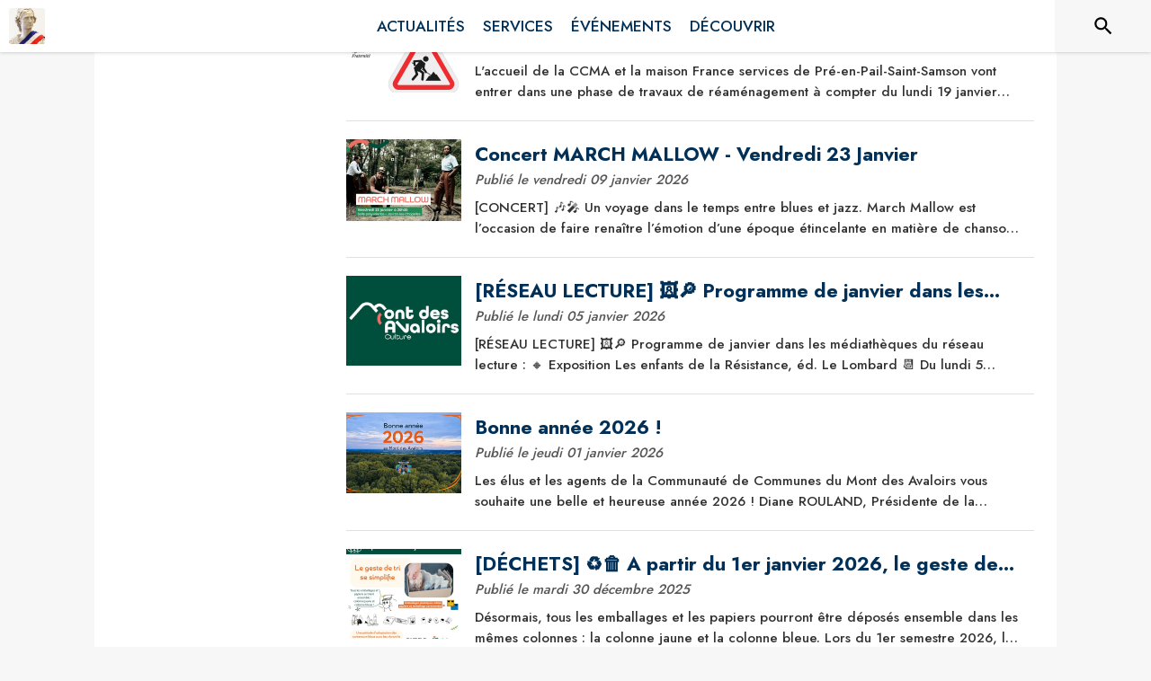

--- FILE ---
content_type: text/html; charset=utf-8
request_url: https://www.intramuros.org/madre/actualites
body_size: 14856
content:
<!DOCTYPE html><html lang="fr"><head><meta charSet="utf-8"/><meta name="viewport" content="minimum-scale=1, initial-scale=1, width=device-width, shrink-to-fit=no"/><title>Actualités-Madré</title><meta name="description" content="Consultez toutes les actualités de la commune de Madré"/><meta property="og:title" content="Actualités | Madré"/><meta property="og:description" content="Consultez toutes les actualités de la commune de Madré"/><meta property="og:image" content="https://files.appli-intramuros.com/city_logo/agglo/37/4364d47aa74bc22ae37f370607deaa1_Madr%C3%A9.jpg"/><meta property="og:image:url" content="https://files.appli-intramuros.com/city_logo/agglo/37/4364d47aa74bc22ae37f370607deaa1_Madr%C3%A9.jpg"/><meta property="og:image:secure_url" content="https://files.appli-intramuros.com/city_logo/agglo/37/4364d47aa74bc22ae37f370607deaa1_Madr%C3%A9.jpg"/><meta name="twitter:card" content="summary"/><meta name="twitter:title" content="Actualités | Madré"/><meta name="twitter:description" content="Consultez toutes les actualités de la commune de Madré"/><link rel="canonical" href="https://www.intramuros.org/madre/actualites"/><link rel="preload" href="https://files.appli-intramuros.com/city_cover/agglo/37/3f6d978a4331c4dfd039e1b75b28ca5f_Madr%C3%A9.jpg" as="image"/><link rel="preload" href="https://files.appli-intramuros.com/city_logo/agglo/37/4364d47aa74bc22ae37f370607deaa1_Madr%C3%A9.jpg" as="image"/><meta name="next-head-count" content="15"/><meta name="theme-color" content="#ffffff"/><meta name="emotion-insertion-point" content=""/><style data-emotion="mui-global 0"></style><style data-emotion="mui-global kifk6y">html{-webkit-font-smoothing:antialiased;-moz-osx-font-smoothing:grayscale;box-sizing:border-box;-webkit-text-size-adjust:100%;}*,*::before,*::after{box-sizing:inherit;}strong,b{font-weight:700;}body{margin:0;color:#3a3a3a;font-family:Jost,sans-serif;font-weight:400;font-size:1.0714285714285714rem;line-height:1.5;background-color:#F7F7F7;}@media print{body{background-color:#fff;}}body::backdrop{background-color:#F7F7F7;}</style><style data-emotion="mui b5hn3i qp2tvn ta5v46 pkj5ak gcbzn1 1d7v3j3 169c2c6 s7a2vx 1d3bbye 1lt0fuf 1gwkezf n9uxqp 10c4doa lgim5d 198hg1l tzs92q i4xs9k 1tqofue 80tkbo 6774xl c5mwu3 1sog5kw 1tqp83l 12i98bw 8rnkcc 1qyvxjf ecvcn9 rzsx0e 1m9pwf3 19gndve 1ju1kxc 1wxaqej 8bbt3u 1a522ha x47svp 13ra5cg 1tbg5rd 107qven 1f35cua 39bbo6 xzx6mu 15bqboc 1u2wny6 pizwlz 13ltmqx 19zflsl">.mui-b5hn3i{background-color:transparent;color:#3a3a3a;-webkit-transition:box-shadow 300ms cubic-bezier(0.4, 0, 0.2, 1) 0ms;transition:box-shadow 300ms cubic-bezier(0.4, 0, 0.2, 1) 0ms;box-shadow:0px 2px 4px -1px rgba(0,0,0,0.2),0px 4px 5px 0px rgba(0,0,0,0.14),0px 1px 10px 0px rgba(0,0,0,0.12);display:-webkit-box;display:-webkit-flex;display:-ms-flexbox;display:flex;-webkit-flex-direction:column;-ms-flex-direction:column;flex-direction:column;width:100%;box-sizing:border-box;-webkit-flex-shrink:0;-ms-flex-negative:0;flex-shrink:0;position:-webkit-sticky;position:sticky;z-index:1100;top:0;left:auto;right:0;background-color:#ffffff;color:rgba(0, 0, 0, 0.87);}.mui-qp2tvn{box-sizing:border-box;display:-webkit-box;display:-webkit-flex;display:-ms-flexbox;display:flex;-webkit-box-flex-wrap:wrap;-webkit-flex-wrap:wrap;-ms-flex-wrap:wrap;flex-wrap:wrap;width:100%;-webkit-flex-direction:row;-ms-flex-direction:row;flex-direction:row;-webkit-box-pack:justify;-webkit-justify-content:space-between;justify-content:space-between;-webkit-align-content:space-between;-ms-flex-line-pack:space-between;align-content:space-between;}.mui-ta5v46{box-sizing:border-box;display:-webkit-box;display:-webkit-flex;display:-ms-flexbox;display:flex;-webkit-box-flex-wrap:wrap;-webkit-flex-wrap:wrap;-ms-flex-wrap:wrap;flex-wrap:wrap;width:100%;-webkit-flex-direction:row;-ms-flex-direction:row;flex-direction:row;-webkit-box-pack:center;-ms-flex-pack:center;-webkit-justify-content:center;justify-content:center;-webkit-align-items:flex-start;-webkit-box-align:flex-start;-ms-flex-align:flex-start;align-items:flex-start;}.mui-pkj5ak{box-sizing:border-box;margin:0;-webkit-flex-direction:row;-ms-flex-direction:row;flex-direction:row;-webkit-flex-basis:100%;-ms-flex-preferred-size:100%;flex-basis:100%;-webkit-box-flex:0;-webkit-flex-grow:0;-ms-flex-positive:0;flex-grow:0;max-width:100%;}@media (min-width:600px){.mui-pkj5ak{-webkit-flex-basis:100%;-ms-flex-preferred-size:100%;flex-basis:100%;-webkit-box-flex:0;-webkit-flex-grow:0;-ms-flex-positive:0;flex-grow:0;max-width:100%;}}@media (min-width:960px){.mui-pkj5ak{-webkit-flex-basis:100%;-ms-flex-preferred-size:100%;flex-basis:100%;-webkit-box-flex:0;-webkit-flex-grow:0;-ms-flex-positive:0;flex-grow:0;max-width:100%;}}@media (min-width:1200px){.mui-pkj5ak{-webkit-flex-basis:100%;-ms-flex-preferred-size:100%;flex-basis:100%;-webkit-box-flex:0;-webkit-flex-grow:0;-ms-flex-positive:0;flex-grow:0;max-width:100%;}}@media (min-width:1536px){.mui-pkj5ak{-webkit-flex-basis:100%;-ms-flex-preferred-size:100%;flex-basis:100%;-webkit-box-flex:0;-webkit-flex-grow:0;-ms-flex-positive:0;flex-grow:0;max-width:100%;}}.mui-gcbzn1{box-sizing:border-box;margin:0;-webkit-flex-direction:row;-ms-flex-direction:row;flex-direction:row;-webkit-flex-basis:50%;-ms-flex-preferred-size:50%;flex-basis:50%;-webkit-box-flex:0;-webkit-flex-grow:0;-ms-flex-positive:0;flex-grow:0;max-width:50%;}@media (min-width:600px){.mui-gcbzn1{-webkit-flex-basis:50%;-ms-flex-preferred-size:50%;flex-basis:50%;-webkit-box-flex:0;-webkit-flex-grow:0;-ms-flex-positive:0;flex-grow:0;max-width:50%;}}@media (min-width:960px){.mui-gcbzn1{-webkit-flex-basis:50%;-ms-flex-preferred-size:50%;flex-basis:50%;-webkit-box-flex:0;-webkit-flex-grow:0;-ms-flex-positive:0;flex-grow:0;max-width:50%;}}@media (min-width:1200px){.mui-gcbzn1{-webkit-flex-basis:8.333333%;-ms-flex-preferred-size:8.333333%;flex-basis:8.333333%;-webkit-box-flex:0;-webkit-flex-grow:0;-ms-flex-positive:0;flex-grow:0;max-width:8.333333%;}}@media (min-width:1536px){.mui-gcbzn1{-webkit-flex-basis:8.333333%;-ms-flex-preferred-size:8.333333%;flex-basis:8.333333%;-webkit-box-flex:0;-webkit-flex-grow:0;-ms-flex-positive:0;flex-grow:0;max-width:8.333333%;}}@media (min-width:0px){.mui-gcbzn1{display:block;}}@media (min-width:600px){.mui-gcbzn1{display:block;}}@media (min-width:960px){.mui-gcbzn1{display:block;}}@media (min-width:1200px){.mui-gcbzn1{display:block;}}@media (min-width:1536px){.mui-gcbzn1{display:block;}}.mui-1d7v3j3{box-sizing:border-box;display:-webkit-box;display:-webkit-flex;display:-ms-flexbox;display:flex;-webkit-box-flex-wrap:wrap;-webkit-flex-wrap:wrap;-ms-flex-wrap:wrap;flex-wrap:wrap;width:100%;-webkit-flex-direction:row;-ms-flex-direction:row;flex-direction:row;-webkit-align-items:center;-webkit-box-align:center;-ms-flex-align:center;align-items:center;-webkit-box-pack:start;-ms-flex-pack:start;-webkit-justify-content:flex-start;justify-content:flex-start;}.mui-169c2c6{margin:0;font-family:Jost,sans-serif;font-weight:400;font-size:1.0714285714285714rem;line-height:1.5;}.mui-s7a2vx{box-sizing:border-box;margin:0;-webkit-flex-direction:row;-ms-flex-direction:row;flex-direction:row;-webkit-flex-basis:50%;-ms-flex-preferred-size:50%;flex-basis:50%;-webkit-box-flex:0;-webkit-flex-grow:0;-ms-flex-positive:0;flex-grow:0;max-width:50%;}@media (min-width:600px){.mui-s7a2vx{-webkit-flex-basis:50%;-ms-flex-preferred-size:50%;flex-basis:50%;-webkit-box-flex:0;-webkit-flex-grow:0;-ms-flex-positive:0;flex-grow:0;max-width:50%;}}@media (min-width:960px){.mui-s7a2vx{-webkit-flex-basis:50%;-ms-flex-preferred-size:50%;flex-basis:50%;-webkit-box-flex:0;-webkit-flex-grow:0;-ms-flex-positive:0;flex-grow:0;max-width:50%;}}@media (min-width:1200px){.mui-s7a2vx{-webkit-flex-basis:83.333333%;-ms-flex-preferred-size:83.333333%;flex-basis:83.333333%;-webkit-box-flex:0;-webkit-flex-grow:0;-ms-flex-positive:0;flex-grow:0;max-width:83.333333%;}}@media (min-width:1536px){.mui-s7a2vx{-webkit-flex-basis:83.333333%;-ms-flex-preferred-size:83.333333%;flex-basis:83.333333%;-webkit-box-flex:0;-webkit-flex-grow:0;-ms-flex-positive:0;flex-grow:0;max-width:83.333333%;}}.mui-1d3bbye{box-sizing:border-box;display:-webkit-box;display:-webkit-flex;display:-ms-flexbox;display:flex;-webkit-box-flex-wrap:wrap;-webkit-flex-wrap:wrap;-ms-flex-wrap:wrap;flex-wrap:wrap;width:100%;-webkit-flex-direction:row;-ms-flex-direction:row;flex-direction:row;}.mui-1lt0fuf{box-sizing:border-box;margin:0;-webkit-flex-direction:row;-ms-flex-direction:row;flex-direction:row;-webkit-flex-basis:100%;-ms-flex-preferred-size:100%;flex-basis:100%;-webkit-box-flex:0;-webkit-flex-grow:0;-ms-flex-positive:0;flex-grow:0;max-width:100%;}@media (min-width:600px){.mui-1lt0fuf{-webkit-flex-basis:100%;-ms-flex-preferred-size:100%;flex-basis:100%;-webkit-box-flex:0;-webkit-flex-grow:0;-ms-flex-positive:0;flex-grow:0;max-width:100%;}}@media (min-width:960px){.mui-1lt0fuf{-webkit-flex-basis:100%;-ms-flex-preferred-size:100%;flex-basis:100%;-webkit-box-flex:0;-webkit-flex-grow:0;-ms-flex-positive:0;flex-grow:0;max-width:100%;}}@media (min-width:1200px){.mui-1lt0fuf{-webkit-flex-basis:100%;-ms-flex-preferred-size:100%;flex-basis:100%;-webkit-box-flex:0;-webkit-flex-grow:0;-ms-flex-positive:0;flex-grow:0;max-width:100%;}}@media (min-width:1536px){.mui-1lt0fuf{-webkit-flex-basis:100%;-ms-flex-preferred-size:100%;flex-basis:100%;-webkit-box-flex:0;-webkit-flex-grow:0;-ms-flex-positive:0;flex-grow:0;max-width:100%;}}@media (min-width:0px){.mui-1lt0fuf{display:none;}}@media (min-width:1200px){.mui-1lt0fuf{display:block;}}.mui-1gwkezf{box-sizing:border-box;margin:0;-webkit-flex-direction:row;-ms-flex-direction:row;flex-direction:row;-webkit-flex-basis:100%;-ms-flex-preferred-size:100%;flex-basis:100%;-webkit-box-flex:0;-webkit-flex-grow:0;-ms-flex-positive:0;flex-grow:0;max-width:100%;}@media (min-width:600px){.mui-1gwkezf{-webkit-flex-basis:100%;-ms-flex-preferred-size:100%;flex-basis:100%;-webkit-box-flex:0;-webkit-flex-grow:0;-ms-flex-positive:0;flex-grow:0;max-width:100%;}}@media (min-width:960px){.mui-1gwkezf{-webkit-flex-basis:100%;-ms-flex-preferred-size:100%;flex-basis:100%;-webkit-box-flex:0;-webkit-flex-grow:0;-ms-flex-positive:0;flex-grow:0;max-width:100%;}}@media (min-width:1200px){.mui-1gwkezf{-webkit-flex-basis:100%;-ms-flex-preferred-size:100%;flex-basis:100%;-webkit-box-flex:0;-webkit-flex-grow:0;-ms-flex-positive:0;flex-grow:0;max-width:100%;}}@media (min-width:1536px){.mui-1gwkezf{-webkit-flex-basis:100%;-ms-flex-preferred-size:100%;flex-basis:100%;-webkit-box-flex:0;-webkit-flex-grow:0;-ms-flex-positive:0;flex-grow:0;max-width:100%;}}@media (min-width:0px){.mui-1gwkezf{display:block;}}@media (min-width:1200px){.mui-1gwkezf{display:none;}}.mui-n9uxqp{box-sizing:border-box;display:-webkit-box;display:-webkit-flex;display:-ms-flexbox;display:flex;-webkit-box-flex-wrap:wrap;-webkit-flex-wrap:wrap;-ms-flex-wrap:wrap;flex-wrap:wrap;width:100%;-webkit-flex-direction:row;-ms-flex-direction:row;flex-direction:row;-webkit-align-content:center;-ms-flex-line-pack:center;align-content:center;-webkit-box-pack:end;-ms-flex-pack:end;-webkit-justify-content:flex-end;justify-content:flex-end;}.mui-10c4doa{box-sizing:border-box;margin:0;-webkit-flex-direction:row;-ms-flex-direction:row;flex-direction:row;}@media (min-width:1200px){.mui-10c4doa{-webkit-flex-basis:8.333333%;-ms-flex-preferred-size:8.333333%;flex-basis:8.333333%;-webkit-box-flex:0;-webkit-flex-grow:0;-ms-flex-positive:0;flex-grow:0;max-width:8.333333%;}}@media (min-width:1536px){.mui-10c4doa{-webkit-flex-basis:8.333333%;-ms-flex-preferred-size:8.333333%;flex-basis:8.333333%;-webkit-box-flex:0;-webkit-flex-grow:0;-ms-flex-positive:0;flex-grow:0;max-width:8.333333%;}}@media (min-width:0px){.mui-10c4doa{display:none;}}@media (min-width:600px){.mui-10c4doa{display:none;}}@media (min-width:960px){.mui-10c4doa{display:none;}}@media (min-width:1200px){.mui-10c4doa{display:block;}}@media (min-width:1536px){.mui-10c4doa{display:block;}}.mui-lgim5d{box-sizing:border-box;display:-webkit-box;display:-webkit-flex;display:-ms-flexbox;display:flex;-webkit-box-flex-wrap:wrap;-webkit-flex-wrap:wrap;-ms-flex-wrap:wrap;flex-wrap:wrap;width:100%;-webkit-flex-direction:column;-ms-flex-direction:column;flex-direction:column;-webkit-align-items:center;-webkit-box-align:center;-ms-flex-align:center;align-items:center;-webkit-box-pack:center;-ms-flex-pack:center;-webkit-justify-content:center;justify-content:center;}.mui-lgim5d>.MuiGrid-item{max-width:none;}.mui-198hg1l{box-sizing:border-box;-webkit-flex-direction:row;-ms-flex-direction:row;flex-direction:row;}@media (min-width:0px){.mui-198hg1l{display:none;}}@media (min-width:600px){.mui-198hg1l{display:none;}}@media (min-width:960px){.mui-198hg1l{display:block;}}@media (min-width:1200px){.mui-198hg1l{display:block;}}@media (min-width:1536px){.mui-198hg1l{display:block;}}.mui-tzs92q{box-sizing:border-box;display:-webkit-box;display:-webkit-flex;display:-ms-flexbox;display:flex;-webkit-box-flex-wrap:wrap;-webkit-flex-wrap:wrap;-ms-flex-wrap:wrap;flex-wrap:wrap;width:100%;-webkit-flex-direction:row;-ms-flex-direction:row;flex-direction:row;-webkit-box-pack:center;-ms-flex-pack:center;-webkit-justify-content:center;justify-content:center;-webkit-align-items:center;-webkit-box-align:center;-ms-flex-align:center;align-items:center;}.mui-i4xs9k:before{display:block;content:"";width:100%;height:100%;position:absolute;left:0;top:0;right:0;bottom:0;}.mui-1tqofue{-webkit-user-select:none;-moz-user-select:none;-ms-user-select:none;user-select:none;width:1em;height:1em;display:inline-block;fill:currentColor;-webkit-flex-shrink:0;-ms-flex-negative:0;flex-shrink:0;-webkit-transition:fill 200ms cubic-bezier(0.4, 0, 0.2, 1) 0ms;transition:fill 200ms cubic-bezier(0.4, 0, 0.2, 1) 0ms;font-size:1.6071428571428572rem;}@media (min-width:0px){.mui-1tqofue{display:none;}}@media (min-width:960px){.mui-1tqofue{display:block;}}@media (min-width:1536px){.mui-1tqofue{display:none;}}.mui-80tkbo{-webkit-user-select:none;-moz-user-select:none;-ms-user-select:none;user-select:none;width:1em;height:1em;display:inline-block;fill:currentColor;-webkit-flex-shrink:0;-ms-flex-negative:0;flex-shrink:0;-webkit-transition:fill 200ms cubic-bezier(0.4, 0, 0.2, 1) 0ms;transition:fill 200ms cubic-bezier(0.4, 0, 0.2, 1) 0ms;font-size:1.6071428571428572rem;}@media (min-width:0px){.mui-80tkbo{display:none;}}@media (min-width:600px){.mui-80tkbo{display:none;}}@media (min-width:960px){.mui-80tkbo{display:none;}}@media (min-width:1200px){.mui-80tkbo{display:none;}}@media (min-width:1536px){.mui-80tkbo{display:block;}}.mui-6774xl{margin:0;font-family:Jost,sans-serif;font-weight:400;font-size:1.0714285714285714rem;line-height:1.5;}@media (min-width:0px){.mui-6774xl{display:none;}}@media (min-width:600px){.mui-6774xl{display:none;}}@media (min-width:960px){.mui-6774xl{display:none;}}@media (min-width:1200px){.mui-6774xl{display:none;}}@media (min-width:1536px){.mui-6774xl{display:block;}}.mui-c5mwu3{box-sizing:border-box;display:-webkit-box;display:-webkit-flex;display:-ms-flexbox;display:flex;-webkit-box-flex-wrap:wrap;-webkit-flex-wrap:wrap;-ms-flex-wrap:wrap;flex-wrap:wrap;width:100%;-webkit-flex-direction:column;-ms-flex-direction:column;flex-direction:column;-webkit-box-pack:start;-ms-flex-pack:start;-webkit-justify-content:flex-start;justify-content:flex-start;-webkit-align-items:center;-webkit-box-align:center;-ms-flex-align:center;align-items:center;}.mui-c5mwu3>.MuiGrid-item{max-width:none;}.mui-1sog5kw{margin:0;font-family:Jost,sans-serif;font-weight:400;font-size:2.2767857142857144rem;line-height:1.235;text-align:right;}.mui-1tqp83l{box-sizing:border-box;margin:0;-webkit-flex-direction:row;-ms-flex-direction:row;flex-direction:row;-webkit-flex-basis:100%;-ms-flex-preferred-size:100%;flex-basis:100%;-webkit-box-flex:0;-webkit-flex-grow:0;-ms-flex-positive:0;flex-grow:0;max-width:100%;}@media (min-width:600px){.mui-1tqp83l{-webkit-flex-basis:100%;-ms-flex-preferred-size:100%;flex-basis:100%;-webkit-box-flex:0;-webkit-flex-grow:0;-ms-flex-positive:0;flex-grow:0;max-width:100%;}}@media (min-width:960px){.mui-1tqp83l{-webkit-flex-basis:25%;-ms-flex-preferred-size:25%;flex-basis:25%;-webkit-box-flex:0;-webkit-flex-grow:0;-ms-flex-positive:0;flex-grow:0;max-width:25%;}}@media (min-width:1200px){.mui-1tqp83l{-webkit-flex-basis:25%;-ms-flex-preferred-size:25%;flex-basis:25%;-webkit-box-flex:0;-webkit-flex-grow:0;-ms-flex-positive:0;flex-grow:0;max-width:25%;}}@media (min-width:1536px){.mui-1tqp83l{-webkit-flex-basis:25%;-ms-flex-preferred-size:25%;flex-basis:25%;-webkit-box-flex:0;-webkit-flex-grow:0;-ms-flex-positive:0;flex-grow:0;max-width:25%;}}.mui-12i98bw{box-sizing:border-box;-webkit-flex-direction:row;-ms-flex-direction:row;flex-direction:row;}@media (min-width:0px){.mui-12i98bw{display:block;}}@media (min-width:600px){.mui-12i98bw{display:block;}}@media (min-width:960px){.mui-12i98bw{display:none;}}@media (min-width:1200px){.mui-12i98bw{display:none;}}@media (min-width:1536px){.mui-12i98bw{display:none;}}.mui-8rnkcc{box-sizing:border-box;display:-webkit-box;display:-webkit-flex;display:-ms-flexbox;display:flex;-webkit-box-flex-wrap:wrap;-webkit-flex-wrap:wrap;-ms-flex-wrap:wrap;flex-wrap:wrap;width:100%;-webkit-flex-direction:row;-ms-flex-direction:row;flex-direction:row;-webkit-box-pack:justify;-webkit-justify-content:space-between;justify-content:space-between;}.mui-1qyvxjf{box-sizing:border-box;margin:0;-webkit-flex-direction:row;-ms-flex-direction:row;flex-direction:row;-webkit-align-items:center;-webkit-box-align:center;-ms-flex-align:center;align-items:center;-webkit-box-pack:center;-ms-flex-pack:center;-webkit-justify-content:center;justify-content:center;}.mui-ecvcn9{display:-webkit-inline-box;display:-webkit-inline-flex;display:-ms-inline-flexbox;display:inline-flex;width:58px;height:38px;overflow:hidden;padding:12px;box-sizing:border-box;position:relative;-webkit-flex-shrink:0;-ms-flex-negative:0;flex-shrink:0;z-index:0;vertical-align:middle;}@media print{.mui-ecvcn9{-webkit-print-color-adjust:exact;color-adjust:exact;}}.mui-rzsx0e{display:-webkit-inline-box;display:-webkit-inline-flex;display:-ms-inline-flexbox;display:inline-flex;-webkit-align-items:center;-webkit-box-align:center;-ms-flex-align:center;align-items:center;-webkit-box-pack:center;-ms-flex-pack:center;-webkit-justify-content:center;justify-content:center;position:relative;box-sizing:border-box;-webkit-tap-highlight-color:transparent;background-color:transparent;outline:0;border:0;margin:0;border-radius:0;padding:0;cursor:pointer;-webkit-user-select:none;-moz-user-select:none;-ms-user-select:none;user-select:none;vertical-align:middle;-moz-appearance:none;-webkit-appearance:none;-webkit-text-decoration:none;text-decoration:none;color:inherit;padding:9px;border-radius:50%;position:absolute;top:0;left:0;z-index:1;color:#fff;-webkit-transition:left 150ms cubic-bezier(0.4, 0, 0.2, 1) 0ms,-webkit-transform 150ms cubic-bezier(0.4, 0, 0.2, 1) 0ms;transition:left 150ms cubic-bezier(0.4, 0, 0.2, 1) 0ms,transform 150ms cubic-bezier(0.4, 0, 0.2, 1) 0ms;}.mui-rzsx0e::-moz-focus-inner{border-style:none;}.mui-rzsx0e.Mui-disabled{pointer-events:none;cursor:default;}@media print{.mui-rzsx0e{-webkit-print-color-adjust:exact;color-adjust:exact;}}.mui-rzsx0e.Mui-checked{-webkit-transform:translateX(20px);-moz-transform:translateX(20px);-ms-transform:translateX(20px);transform:translateX(20px);}.mui-rzsx0e.Mui-disabled{color:#f5f5f5;}.mui-rzsx0e.Mui-checked+.MuiSwitch-track{opacity:0.5;}.mui-rzsx0e.Mui-disabled+.MuiSwitch-track{opacity:0.12;}.mui-rzsx0e .MuiSwitch-input{left:-100%;width:300%;}.mui-rzsx0e:hover{background-color:rgba(0, 0, 0, 0.04);}@media (hover: none){.mui-rzsx0e:hover{background-color:transparent;}}.mui-rzsx0e.Mui-checked{color:#003057;}.mui-rzsx0e.Mui-checked:hover{background-color:rgba(0, 48, 87, 0.04);}@media (hover: none){.mui-rzsx0e.Mui-checked:hover{background-color:transparent;}}.mui-rzsx0e.Mui-checked.Mui-disabled{color:rgb(158, 176, 191);}.mui-rzsx0e.Mui-checked+.MuiSwitch-track{background-color:#003057;}.mui-1m9pwf3{cursor:inherit;position:absolute;opacity:0;width:100%;height:100%;top:0;left:0;margin:0;padding:0;z-index:1;}.mui-19gndve{box-shadow:0px 2px 1px -1px rgba(0,0,0,0.2),0px 1px 1px 0px rgba(0,0,0,0.14),0px 1px 3px 0px rgba(0,0,0,0.12);background-color:currentColor;width:20px;height:20px;border-radius:50%;}.mui-1ju1kxc{height:100%;width:100%;border-radius:7px;z-index:-1;-webkit-transition:opacity 150ms cubic-bezier(0.4, 0, 0.2, 1) 0ms,background-color 150ms cubic-bezier(0.4, 0, 0.2, 1) 0ms;transition:opacity 150ms cubic-bezier(0.4, 0, 0.2, 1) 0ms,background-color 150ms cubic-bezier(0.4, 0, 0.2, 1) 0ms;background-color:#000;opacity:0.38;}.mui-1wxaqej{box-sizing:border-box;margin:0;-webkit-flex-direction:row;-ms-flex-direction:row;flex-direction:row;}.mui-8bbt3u{display:-webkit-inline-box;display:-webkit-inline-flex;display:-ms-inline-flexbox;display:inline-flex;-webkit-align-items:center;-webkit-box-align:center;-ms-flex-align:center;align-items:center;-webkit-box-pack:center;-ms-flex-pack:center;-webkit-justify-content:center;justify-content:center;position:relative;box-sizing:border-box;-webkit-tap-highlight-color:transparent;background-color:transparent;outline:0;border:0;margin:0;border-radius:0;padding:0;cursor:pointer;-webkit-user-select:none;-moz-user-select:none;-ms-user-select:none;user-select:none;vertical-align:middle;-moz-appearance:none;-webkit-appearance:none;-webkit-text-decoration:none;text-decoration:none;color:inherit;font-family:Jost,sans-serif;font-weight:500;font-size:0.9375rem;line-height:1.75;text-transform:uppercase;min-width:64px;padding:6px 8px;border-radius:4px;-webkit-transition:background-color 250ms cubic-bezier(0.4, 0, 0.2, 1) 0ms,box-shadow 250ms cubic-bezier(0.4, 0, 0.2, 1) 0ms,border-color 250ms cubic-bezier(0.4, 0, 0.2, 1) 0ms,color 250ms cubic-bezier(0.4, 0, 0.2, 1) 0ms;transition:background-color 250ms cubic-bezier(0.4, 0, 0.2, 1) 0ms,box-shadow 250ms cubic-bezier(0.4, 0, 0.2, 1) 0ms,border-color 250ms cubic-bezier(0.4, 0, 0.2, 1) 0ms,color 250ms cubic-bezier(0.4, 0, 0.2, 1) 0ms;color:#003057;}.mui-8bbt3u::-moz-focus-inner{border-style:none;}.mui-8bbt3u.Mui-disabled{pointer-events:none;cursor:default;}@media print{.mui-8bbt3u{-webkit-print-color-adjust:exact;color-adjust:exact;}}.mui-8bbt3u:hover{-webkit-text-decoration:none;text-decoration:none;background-color:rgba(0, 48, 87, 0.04);}@media (hover: none){.mui-8bbt3u:hover{background-color:transparent;}}.mui-8bbt3u.Mui-disabled{color:rgba(0, 0, 0, 0.26);}.mui-1a522ha{-webkit-user-select:none;-moz-user-select:none;-ms-user-select:none;user-select:none;width:1em;height:1em;display:inline-block;fill:currentColor;-webkit-flex-shrink:0;-ms-flex-negative:0;flex-shrink:0;-webkit-transition:fill 200ms cubic-bezier(0.4, 0, 0.2, 1) 0ms;transition:fill 200ms cubic-bezier(0.4, 0, 0.2, 1) 0ms;font-size:1.6071428571428572rem;}.mui-x47svp{box-sizing:border-box;margin:0;-webkit-flex-direction:row;-ms-flex-direction:row;flex-direction:row;-webkit-flex-basis:100%;-ms-flex-preferred-size:100%;flex-basis:100%;-webkit-box-flex:0;-webkit-flex-grow:0;-ms-flex-positive:0;flex-grow:0;max-width:100%;}@media (min-width:600px){.mui-x47svp{-webkit-flex-basis:100%;-ms-flex-preferred-size:100%;flex-basis:100%;-webkit-box-flex:0;-webkit-flex-grow:0;-ms-flex-positive:0;flex-grow:0;max-width:100%;}}@media (min-width:960px){.mui-x47svp{-webkit-flex-basis:75%;-ms-flex-preferred-size:75%;flex-basis:75%;-webkit-box-flex:0;-webkit-flex-grow:0;-ms-flex-positive:0;flex-grow:0;max-width:75%;}}@media (min-width:1200px){.mui-x47svp{-webkit-flex-basis:75%;-ms-flex-preferred-size:75%;flex-basis:75%;-webkit-box-flex:0;-webkit-flex-grow:0;-ms-flex-positive:0;flex-grow:0;max-width:75%;}}@media (min-width:1536px){.mui-x47svp{-webkit-flex-basis:75%;-ms-flex-preferred-size:75%;flex-basis:75%;-webkit-box-flex:0;-webkit-flex-grow:0;-ms-flex-positive:0;flex-grow:0;max-width:75%;}}.mui-13ra5cg{box-sizing:border-box;margin:0;-webkit-flex-direction:row;-ms-flex-direction:row;flex-direction:row;-webkit-flex-basis:50%;-ms-flex-preferred-size:50%;flex-basis:50%;-webkit-box-flex:0;-webkit-flex-grow:0;-ms-flex-positive:0;flex-grow:0;max-width:50%;}@media (min-width:600px){.mui-13ra5cg{-webkit-flex-basis:16.666667%;-ms-flex-preferred-size:16.666667%;flex-basis:16.666667%;-webkit-box-flex:0;-webkit-flex-grow:0;-ms-flex-positive:0;flex-grow:0;max-width:16.666667%;}}@media (min-width:960px){.mui-13ra5cg{-webkit-flex-basis:16.666667%;-ms-flex-preferred-size:16.666667%;flex-basis:16.666667%;-webkit-box-flex:0;-webkit-flex-grow:0;-ms-flex-positive:0;flex-grow:0;max-width:16.666667%;}}@media (min-width:1200px){.mui-13ra5cg{-webkit-flex-basis:16.666667%;-ms-flex-preferred-size:16.666667%;flex-basis:16.666667%;-webkit-box-flex:0;-webkit-flex-grow:0;-ms-flex-positive:0;flex-grow:0;max-width:16.666667%;}}@media (min-width:1536px){.mui-13ra5cg{-webkit-flex-basis:16.666667%;-ms-flex-preferred-size:16.666667%;flex-basis:16.666667%;-webkit-box-flex:0;-webkit-flex-grow:0;-ms-flex-positive:0;flex-grow:0;max-width:16.666667%;}}.mui-1tbg5rd{box-sizing:border-box;margin:0;-webkit-flex-direction:row;-ms-flex-direction:row;flex-direction:row;-webkit-flex-basis:100%;-ms-flex-preferred-size:100%;flex-basis:100%;-webkit-box-flex:0;-webkit-flex-grow:0;-ms-flex-positive:0;flex-grow:0;max-width:100%;}@media (min-width:600px){.mui-1tbg5rd{-webkit-flex-basis:83.333333%;-ms-flex-preferred-size:83.333333%;flex-basis:83.333333%;-webkit-box-flex:0;-webkit-flex-grow:0;-ms-flex-positive:0;flex-grow:0;max-width:83.333333%;}}@media (min-width:960px){.mui-1tbg5rd{-webkit-flex-basis:83.333333%;-ms-flex-preferred-size:83.333333%;flex-basis:83.333333%;-webkit-box-flex:0;-webkit-flex-grow:0;-ms-flex-positive:0;flex-grow:0;max-width:83.333333%;}}@media (min-width:1200px){.mui-1tbg5rd{-webkit-flex-basis:83.333333%;-ms-flex-preferred-size:83.333333%;flex-basis:83.333333%;-webkit-box-flex:0;-webkit-flex-grow:0;-ms-flex-positive:0;flex-grow:0;max-width:83.333333%;}}@media (min-width:1536px){.mui-1tbg5rd{-webkit-flex-basis:83.333333%;-ms-flex-preferred-size:83.333333%;flex-basis:83.333333%;-webkit-box-flex:0;-webkit-flex-grow:0;-ms-flex-positive:0;flex-grow:0;max-width:83.333333%;}}.mui-107qven{margin:0;font-family:Jost,sans-serif;font-weight:500;font-size:1.3392857142857142rem;line-height:1.6;text-align:left;color:#003057;}.mui-1f35cua{margin:0;font-family:Jost,sans-serif;font-weight:500;font-size:0.9375rem;line-height:1.57;text-align:left;}.mui-39bbo6{margin:0;-webkit-flex-shrink:0;-ms-flex-negative:0;flex-shrink:0;border-width:0;border-style:solid;border-color:rgba(0, 0, 0, 0.12);border-bottom-width:thin;}.mui-xzx6mu{box-sizing:border-box;display:-webkit-box;display:-webkit-flex;display:-ms-flexbox;display:flex;-webkit-box-flex-wrap:wrap;-webkit-flex-wrap:wrap;-ms-flex-wrap:wrap;flex-wrap:wrap;width:100%;-webkit-flex-direction:column;-ms-flex-direction:column;flex-direction:column;-webkit-box-pack:end;-ms-flex-pack:end;-webkit-justify-content:flex-end;justify-content:flex-end;-webkit-align-items:center;-webkit-box-align:center;-ms-flex-align:center;align-items:center;}.mui-xzx6mu>.MuiGrid-item{max-width:none;}.mui-15bqboc{box-sizing:border-box;display:-webkit-box;display:-webkit-flex;display:-ms-flexbox;display:flex;-webkit-box-flex-wrap:wrap;-webkit-flex-wrap:wrap;-ms-flex-wrap:wrap;flex-wrap:wrap;width:100%;-webkit-flex-direction:row;-ms-flex-direction:row;flex-direction:row;-webkit-box-pack:start;-ms-flex-pack:start;-webkit-justify-content:flex-start;justify-content:flex-start;-webkit-align-items:flex-start;-webkit-box-align:flex-start;-ms-flex-align:flex-start;align-items:flex-start;}.mui-1u2wny6{box-sizing:border-box;margin:0;-webkit-flex-direction:row;-ms-flex-direction:row;flex-direction:row;-webkit-flex-basis:100%;-ms-flex-preferred-size:100%;flex-basis:100%;-webkit-box-flex:0;-webkit-flex-grow:0;-ms-flex-positive:0;flex-grow:0;max-width:100%;}@media (min-width:600px){.mui-1u2wny6{-webkit-flex-basis:50%;-ms-flex-preferred-size:50%;flex-basis:50%;-webkit-box-flex:0;-webkit-flex-grow:0;-ms-flex-positive:0;flex-grow:0;max-width:50%;}}@media (min-width:960px){.mui-1u2wny6{-webkit-flex-basis:33.333333%;-ms-flex-preferred-size:33.333333%;flex-basis:33.333333%;-webkit-box-flex:0;-webkit-flex-grow:0;-ms-flex-positive:0;flex-grow:0;max-width:33.333333%;}}@media (min-width:1200px){.mui-1u2wny6{-webkit-flex-basis:33.333333%;-ms-flex-preferred-size:33.333333%;flex-basis:33.333333%;-webkit-box-flex:0;-webkit-flex-grow:0;-ms-flex-positive:0;flex-grow:0;max-width:33.333333%;}}@media (min-width:1536px){.mui-1u2wny6{-webkit-flex-basis:33.333333%;-ms-flex-preferred-size:33.333333%;flex-basis:33.333333%;-webkit-box-flex:0;-webkit-flex-grow:0;-ms-flex-positive:0;flex-grow:0;max-width:33.333333%;}}.mui-pizwlz{margin:0;font-family:Jost,sans-serif;font-weight:400;font-size:1.0714285714285714rem;line-height:1.5;text-align:left;color:#003057;}.mui-13ltmqx{margin:0;font-family:Jost,sans-serif;font-weight:400;font-size:0.9375rem;line-height:1.43;text-align:left;}.mui-19zflsl{margin:0;font-family:Jost,sans-serif;font-weight:500;font-size:0.9375rem;line-height:1.57;}</style><link rel="preconnect" href="https://drfogfql429fi.cloudfront.net"/><link rel="preconnect" href="https://def773hwqc19t.cloudfront.net"/><link rel="preconnect" href="https://files.appli-intramuros.com"/><link rel="preconnect" href="https://fonts.googleapis.com"/><link rel="preconnect" href="https://fonts.gstatic.com"/><link rel="preconnect" href="https://cdnjs.cloudflare.com"/><meta name="apple-itunes-app" content="app-id=1312850573"/><meta name="google-play-app" content="app-id=com.intramuros.Intramuros.production"/><link rel="shortcut icon" href="/favicon.ico"/><link rel="icon" type="image/png" href="/favicon.png"/><link rel="apple-touch-icon" href="/touch_icon.png"/><link rel="android-touch-icon" href="/touch_icon.png"/><link rel="preconnect" href="https://fonts.gstatic.com" crossorigin /><link data-next-font="" rel="preconnect" href="/" crossorigin="anonymous"/><link rel="preload" href="https://drfogfql429fi.cloudfront.net/intramuros-web/production/_next/static/css/05976ed9c1ce7938.css" as="style"/><link rel="stylesheet" href="https://drfogfql429fi.cloudfront.net/intramuros-web/production/_next/static/css/05976ed9c1ce7938.css" data-n-g=""/><link rel="preload" href="https://drfogfql429fi.cloudfront.net/intramuros-web/production/_next/static/css/36b9a24ce3de0d88.css" as="style"/><link rel="stylesheet" href="https://drfogfql429fi.cloudfront.net/intramuros-web/production/_next/static/css/36b9a24ce3de0d88.css" data-n-p=""/><link rel="preload" href="https://drfogfql429fi.cloudfront.net/intramuros-web/production/_next/static/css/5bf24cff116db305.css" as="style"/><link rel="stylesheet" href="https://drfogfql429fi.cloudfront.net/intramuros-web/production/_next/static/css/5bf24cff116db305.css"/><noscript data-n-css=""></noscript><script defer="" nomodule="" src="https://drfogfql429fi.cloudfront.net/intramuros-web/production/_next/static/chunks/polyfills-78c92fac7aa8fdd8.js"></script><script defer="" src="https://drfogfql429fi.cloudfront.net/intramuros-web/production/_next/static/chunks/4038.da5fbb3215c1d0fb.js"></script><script defer="" src="https://drfogfql429fi.cloudfront.net/intramuros-web/production/_next/static/chunks/5556.59657046b0c4ac4d.js"></script><script defer="" src="https://drfogfql429fi.cloudfront.net/intramuros-web/production/_next/static/chunks/252f366e-163386ccbad0d6f9.js"></script><script defer="" src="https://drfogfql429fi.cloudfront.net/intramuros-web/production/_next/static/chunks/6413-d589481b08797482.js"></script><script defer="" src="https://drfogfql429fi.cloudfront.net/intramuros-web/production/_next/static/chunks/3029-31e79c82113164e0.js"></script><script defer="" src="https://drfogfql429fi.cloudfront.net/intramuros-web/production/_next/static/chunks/3238-1488495231384774.js"></script><script defer="" src="https://drfogfql429fi.cloudfront.net/intramuros-web/production/_next/static/chunks/1878-fabd404b21fd9a0f.js"></script><script defer="" src="https://drfogfql429fi.cloudfront.net/intramuros-web/production/_next/static/chunks/3318-60c39ed65934a461.js"></script><script defer="" src="https://drfogfql429fi.cloudfront.net/intramuros-web/production/_next/static/chunks/9480-bcce9bfe855bf6db.js"></script><script defer="" src="https://drfogfql429fi.cloudfront.net/intramuros-web/production/_next/static/chunks/2046-1e716281673d65c7.js"></script><script defer="" src="https://drfogfql429fi.cloudfront.net/intramuros-web/production/_next/static/chunks/4418.fb570e9c236ede4f.js"></script><script src="https://drfogfql429fi.cloudfront.net/intramuros-web/production/_next/static/chunks/webpack-fd7e9f9caa8bca81.js" defer=""></script><script src="https://drfogfql429fi.cloudfront.net/intramuros-web/production/_next/static/chunks/framework-0e8d27528ba61906.js" defer=""></script><script src="https://drfogfql429fi.cloudfront.net/intramuros-web/production/_next/static/chunks/main-4306f372b32c44e3.js" defer=""></script><script src="https://drfogfql429fi.cloudfront.net/intramuros-web/production/_next/static/chunks/pages/_app-229b66f8c6845b56.js" defer=""></script><script src="https://drfogfql429fi.cloudfront.net/intramuros-web/production/_next/static/chunks/95b64a6e-700dd193127cb62d.js" defer=""></script><script src="https://drfogfql429fi.cloudfront.net/intramuros-web/production/_next/static/chunks/ff239f9d-9f616e1fde25b05a.js" defer=""></script><script src="https://drfogfql429fi.cloudfront.net/intramuros-web/production/_next/static/chunks/7206-78c5d6ef6f92f0f6.js" defer=""></script><script src="https://drfogfql429fi.cloudfront.net/intramuros-web/production/_next/static/chunks/4466-9bd3ad11ca2dcfdb.js" defer=""></script><script src="https://drfogfql429fi.cloudfront.net/intramuros-web/production/_next/static/chunks/7769-1a1f11ff6d330dd0.js" defer=""></script><script src="https://drfogfql429fi.cloudfront.net/intramuros-web/production/_next/static/chunks/8163-ce1e325298c2c0a4.js" defer=""></script><script src="https://drfogfql429fi.cloudfront.net/intramuros-web/production/_next/static/chunks/5956-b001b8c1c44eeecb.js" defer=""></script><script src="https://drfogfql429fi.cloudfront.net/intramuros-web/production/_next/static/chunks/9385-ef6bb21f9470e55d.js" defer=""></script><script src="https://drfogfql429fi.cloudfront.net/intramuros-web/production/_next/static/chunks/6276-efcae389a8496593.js" defer=""></script><script src="https://drfogfql429fi.cloudfront.net/intramuros-web/production/_next/static/chunks/7264-919eb2b15322f65b.js" defer=""></script><script src="https://drfogfql429fi.cloudfront.net/intramuros-web/production/_next/static/chunks/3889-e6b3bbc75ce13ef8.js" defer=""></script><script src="https://drfogfql429fi.cloudfront.net/intramuros-web/production/_next/static/chunks/2954-e4a7bf40c7a09cc9.js" defer=""></script><script src="https://drfogfql429fi.cloudfront.net/intramuros-web/production/_next/static/chunks/5975-23a045641e15b40f.js" defer=""></script><script src="https://drfogfql429fi.cloudfront.net/intramuros-web/production/_next/static/chunks/5577-6cf1e73dc98bda10.js" defer=""></script><script src="https://drfogfql429fi.cloudfront.net/intramuros-web/production/_next/static/chunks/934-2820617571575764.js" defer=""></script><script src="https://drfogfql429fi.cloudfront.net/intramuros-web/production/_next/static/chunks/2679-2b6d9cdb66aa0151.js" defer=""></script><script src="https://drfogfql429fi.cloudfront.net/intramuros-web/production/_next/static/chunks/1686-5a3a73538fc14d78.js" defer=""></script><script src="https://drfogfql429fi.cloudfront.net/intramuros-web/production/_next/static/chunks/9381-8277cd2931427b0e.js" defer=""></script><script src="https://drfogfql429fi.cloudfront.net/intramuros-web/production/_next/static/chunks/2139-363e511ff20e2e4f.js" defer=""></script><script src="https://drfogfql429fi.cloudfront.net/intramuros-web/production/_next/static/chunks/4000-4d6f4384a224a355.js" defer=""></script><script src="https://drfogfql429fi.cloudfront.net/intramuros-web/production/_next/static/chunks/2783-7b6c97e43bd28399.js" defer=""></script><script src="https://drfogfql429fi.cloudfront.net/intramuros-web/production/_next/static/chunks/2829-ee0a7350d70d2404.js" defer=""></script><script src="https://drfogfql429fi.cloudfront.net/intramuros-web/production/_next/static/chunks/9418-20c1543674b4186c.js" defer=""></script><script src="https://drfogfql429fi.cloudfront.net/intramuros-web/production/_next/static/chunks/5082-3e73df97e21b5f15.js" defer=""></script><script src="https://drfogfql429fi.cloudfront.net/intramuros-web/production/_next/static/chunks/337-8c32d5dad0cce85e.js" defer=""></script><script src="https://drfogfql429fi.cloudfront.net/intramuros-web/production/_next/static/chunks/3926-1afd9956f3635f88.js" defer=""></script><script src="https://drfogfql429fi.cloudfront.net/intramuros-web/production/_next/static/chunks/pages/%5BcityCode%5D/actualites-1983899ec95d06d6.js" defer=""></script><script src="https://drfogfql429fi.cloudfront.net/intramuros-web/production/_next/static/40pGvjxxd6SwH7XwL75dE/_buildManifest.js" defer=""></script><script src="https://drfogfql429fi.cloudfront.net/intramuros-web/production/_next/static/40pGvjxxd6SwH7XwL75dE/_ssgManifest.js" defer=""></script><style id="__jsx-70b26032288ffed7">.line-clamp-1.jsx-70b26032288ffed7{display:-webkit-box;-webkit-box-orient:vertical;-webkit-line-clamp:1;overflow:hidden;-o-text-overflow:ellipsis;text-overflow:ellipsis}.line-clamp-2.jsx-70b26032288ffed7{display:-webkit-box;-webkit-box-orient:vertical;-webkit-line-clamp:2;overflow:hidden;-o-text-overflow:ellipsis;text-overflow:ellipsis}.line-clamp-3.jsx-70b26032288ffed7{display:-webkit-box;-webkit-box-orient:vertical;-webkit-line-clamp:3;overflow:hidden;-o-text-overflow:ellipsis;text-overflow:ellipsis}</style><style id="jss-server-side">.jss1{width:100%;max-width:1070px;min-height:calc(100vh - 40px - 55px - 60px - 42px);padding-left:5px;padding-right:5px}.jss2{display:flex;min-height:100vh;flex-direction:column}.jss3{width:100%;max-width:1070px;min-height:calc(100vh - 60px - 120px - 280px);padding-left:5px;padding-right:5px;scroll-margin-top:110px}.jss4{width:100%;max-width:1070px;padding-left:5px;padding-right:5px}.jss5{width:100%;max-width:1070px}.jss6{width:100%;margin-bottom:60px}.jss69{margin:0;padding:16px;text-align:center}.jss70{top:8px;color:#9e9e9e;right:8px;position:absolute}.jss71{color:#fff;margin:5px;background:#003057}.jss71:hover{background:#003057}.jss72{color:#003057;margin:5px;background:#fff}.jss65{max-width:100%;max-height:105px;border-radius:3px}.jss66{height:105px;margin-bottom:15px}.jss67{color:#000;font-weight:700}.jss68{display:inline-block;margin-right:5px}.jss59{margin:0;font-weight:700}.jss59:hover{color:#003057}.jss60{color:#333;word-wrap:break-word;padding-top:8px}.jss61{overflow:hidden}.jss61:hover{cursor:pointer}.jss61:hover img{transform:scale(1.1)}.jss62{width:100%;max-height:100px;min-height:90px;object-fit:cover;transition:transform .3s}@media (min-width:0px) and (max-width:599.95px){.jss63{padding-left:0;padding-right:0}}.jss64{padding-top:20px;padding-left:15px;padding-right:15px}@media (min-width:0px) and (max-width:599.95px){.jss64{padding-left:0;padding-right:0}}.jss54{width:40px;height:22px;display:inline-flex;padding:0}.jss55{color:#9e9e9e;padding:2px}.jss55.jss58{color:#fff;transform:translateX(18px)}.jss55.Mui-focusVisible{outline:solid 2px #3a4da7}.jss55.jss58+.jss57{opacity:1;border-color:#003057;background-color:#003057}.jss56{width:18px;height:18px;box-shadow:none}.jss57{border:1px solid #9e9e9e;opacity:1;border-radius:11px;background-color:#fff}.jss45{margin:20px;font-size:50px}.jss46{padding:2px 8px;font-weight:700;border-radius:0;text-transform:capitalize;background-color:#003057!important}.jss46:hover.Mui-disabled{background-color:#003057}.jss47{padding:2px 8px;font-weight:500;border-radius:0;text-transform:capitalize}.jss48{color:#353a41;font-weight:500;padding-top:20px;padding-right:20px;padding-bottom:10px}@media (max-width:959.95px){.jss48{padding-right:0}}.jss49{top:0;left:0;width:100%;height:100%;display:block;z-index:9999;position:fixed;background:#fff}.jss50{height:80%;display:block;padding:10px;overflow:auto;background:#f7f7f7}.jss51{bottom:0;height:10%;padding:15px;position:fixed;background:#fff}.jss52{width:100%;border:none;padding-left:8px;text-transform:none}.jss53{color:#242424;padding-left:5px}.jss53:hover{text-decoration:line-through}.jss12:focus-visible{opacity:1!important;z-index:0;-webkit-appearance:none;appearance:none}.jss13{transition:transform .3s;font-weight:400}.jss13:hover{transform:scale(1.05) translate(3px,0)}.jss14{height:8px;display:flex;justify-content:center}@media (min-width:600px){.jss15:hover{color:#fff}}.jss16{padding-left:2px;padding-right:2px}.jss17{top:60px;width:100%;display:block;position:fixed;box-shadow:0 3px 2px grey;max-height:calc(100vh - 60px);overflow-y:auto;list-style-type:none}.jss18{padding-bottom:0}@media (max-width:1199.95px){.jss18{padding:20px 0}}@media (min-width:1200px){.jss18{height:100%;display:flex;align-items:center;justify-content:center}}.jss19{display:flex;position:relative;align-items:center}.jss19:hover{opacity:.9}.jss20{display:grid;transition:grid-template-rows .5s ease-out;grid-template-rows:0fr}.jss21{display:grid;transition:grid-template-rows .5s ease-out;grid-template-rows:1fr}.jss22{overflow:hidden}.jss23{opacity:.7}.jss23:hover{opacity:.9}.jss24{width:100%;cursor:default;display:flex;flex-wrap:wrap;padding-left:0;scrollbar-width:none}.jss25{width:0%;transition:width .4s ease-out}.jss26{width:30%;transition:width .4s ease-out}.jss8{box-shadow:0 0 4px rgba(0,0,0,.25);min-height:55px;align-items:center;flex-direction:row;justify-content:center}.jss9{height:100%;max-width:160px}.jss10{height:58px;position:relative}.jss11{width:100%}.jss44{width:100%;aspect-ratio:5/1;background-size:cover;background-image:url(https://files.appli-intramuros.com/city_cover/agglo/37/3f6d978a4331c4dfd039e1b75b28ca5f_Madr%C3%A9.jpg);background-repeat:no-repeat;background-position-x:center;background-position-y:center}@media (max-width:1199.95px){.jss44{aspect-ratio:2/1;background-image:url(https://files.appli-intramuros.com/city_cover/agglo/37/3f6d978a4331c4dfd039e1b75b28ca5f_Madr%C3%A9.jpg)}}.jss27{width:100%;max-width:1070px;padding-left:25px;padding-right:25px}.jss28{align-self:flex-end;padding-top:20px;padding-left:20px;padding-right:20px;padding-bottom:5px;justify-content:flex-end}@media (max-width:1199.95px){.jss28{align-self:flex-start;justify-content:flex-start}}.jss29{color:inherit;padding-left:10px;margin-bottom:10px;text-decoration:none}.jss30{width:40px;height:40px}@media (max-width:1199.95px){.jss30{width:30px;height:30px}}.jss31{background:#fff;margin-top:-3px;margin-left:10px;padding-left:7px;border-radius:20px;margin-bottom:10px;padding-right:7px}.jss32{max-width:35px;max-height:30px;margin-right:10px}@media (min-width:0px) and (max-width:599.95px){.jss32{max-height:20px}}.jss33{height:100%;display:flex}.jss34{min-height:130px}.jss35{max-width:100%;background:0 0;margin-top:-30px;max-height:150px;border-radius:3px}@media (max-width:1199.95px){.jss35{align-self:flex-end;margin-top:-15px;max-height:100px}}.jss36{max-width:40%;padding-bottom:10px}@media (max-width:1199.95px){.jss36{padding-bottom:0}}.jss37{padding-top:10px;padding-left:20px;padding-bottom:10px}@media (max-width:1199.95px){.jss37{padding-left:0}}.jss38{font-weight:600}@media (max-width:599.95px){.jss38{font-size:2rem}}.jss39{font-weight:600}@media (max-width:599.95px){.jss39{font-size:.8rem}}.jss40{background:#fff}.jss41{color:#003057}.jss42{color:#707070}.jss7{background:#fff;margin-top:-155px;padding-bottom:20px}@media (min-width:1200px){.jss7{margin-top:-200px}}@media (max-width:1199.95px){.jss7{margin-top:0}}</style><style id="__jsx-70b26032288ffed7">.line-clamp-1.jsx-70b26032288ffed7{display:-webkit-box;-webkit-box-orient:vertical;-webkit-line-clamp:1;overflow:hidden;-o-text-overflow:ellipsis;text-overflow:ellipsis}.line-clamp-2.jsx-70b26032288ffed7{display:-webkit-box;-webkit-box-orient:vertical;-webkit-line-clamp:2;overflow:hidden;-o-text-overflow:ellipsis;text-overflow:ellipsis}.line-clamp-3.jsx-70b26032288ffed7{display:-webkit-box;-webkit-box-orient:vertical;-webkit-line-clamp:3;overflow:hidden;-o-text-overflow:ellipsis;text-overflow:ellipsis}</style><style data-href="https://fonts.googleapis.com/css2?family=Jost:wght@300;400;500;600;700&display=swap">@font-face{font-family:'Jost';font-style:normal;font-weight:300;font-display:swap;src:url(https://fonts.gstatic.com/l/font?kit=92zPtBhPNqw79Ij1E865zBUv7mz9JQVF&skey=4145fd5d1d5ac665&v=v20) format('woff')}@font-face{font-family:'Jost';font-style:normal;font-weight:400;font-display:swap;src:url(https://fonts.gstatic.com/l/font?kit=92zPtBhPNqw79Ij1E865zBUv7myjJQVF&skey=4145fd5d1d5ac665&v=v20) format('woff')}@font-face{font-family:'Jost';font-style:normal;font-weight:500;font-display:swap;src:url(https://fonts.gstatic.com/l/font?kit=92zPtBhPNqw79Ij1E865zBUv7myRJQVF&skey=4145fd5d1d5ac665&v=v20) format('woff')}@font-face{font-family:'Jost';font-style:normal;font-weight:600;font-display:swap;src:url(https://fonts.gstatic.com/l/font?kit=92zPtBhPNqw79Ij1E865zBUv7mx9IgVF&skey=4145fd5d1d5ac665&v=v20) format('woff')}@font-face{font-family:'Jost';font-style:normal;font-weight:700;font-display:swap;src:url(https://fonts.gstatic.com/l/font?kit=92zPtBhPNqw79Ij1E865zBUv7mxEIgVF&skey=4145fd5d1d5ac665&v=v20) format('woff')}@font-face{font-family:'Jost';font-style:normal;font-weight:300;font-display:swap;src:url(https://fonts.gstatic.com/s/jost/v20/92zatBhPNqw73oDd4jQmfxIC7w.woff2) format('woff2');unicode-range:U+0301,U+0400-045F,U+0490-0491,U+04B0-04B1,U+2116}@font-face{font-family:'Jost';font-style:normal;font-weight:300;font-display:swap;src:url(https://fonts.gstatic.com/s/jost/v20/92zatBhPNqw73ord4jQmfxIC7w.woff2) format('woff2');unicode-range:U+0100-02BA,U+02BD-02C5,U+02C7-02CC,U+02CE-02D7,U+02DD-02FF,U+0304,U+0308,U+0329,U+1D00-1DBF,U+1E00-1E9F,U+1EF2-1EFF,U+2020,U+20A0-20AB,U+20AD-20C0,U+2113,U+2C60-2C7F,U+A720-A7FF}@font-face{font-family:'Jost';font-style:normal;font-weight:300;font-display:swap;src:url(https://fonts.gstatic.com/s/jost/v20/92zatBhPNqw73oTd4jQmfxI.woff2) format('woff2');unicode-range:U+0000-00FF,U+0131,U+0152-0153,U+02BB-02BC,U+02C6,U+02DA,U+02DC,U+0304,U+0308,U+0329,U+2000-206F,U+20AC,U+2122,U+2191,U+2193,U+2212,U+2215,U+FEFF,U+FFFD}@font-face{font-family:'Jost';font-style:normal;font-weight:400;font-display:swap;src:url(https://fonts.gstatic.com/s/jost/v20/92zatBhPNqw73oDd4jQmfxIC7w.woff2) format('woff2');unicode-range:U+0301,U+0400-045F,U+0490-0491,U+04B0-04B1,U+2116}@font-face{font-family:'Jost';font-style:normal;font-weight:400;font-display:swap;src:url(https://fonts.gstatic.com/s/jost/v20/92zatBhPNqw73ord4jQmfxIC7w.woff2) format('woff2');unicode-range:U+0100-02BA,U+02BD-02C5,U+02C7-02CC,U+02CE-02D7,U+02DD-02FF,U+0304,U+0308,U+0329,U+1D00-1DBF,U+1E00-1E9F,U+1EF2-1EFF,U+2020,U+20A0-20AB,U+20AD-20C0,U+2113,U+2C60-2C7F,U+A720-A7FF}@font-face{font-family:'Jost';font-style:normal;font-weight:400;font-display:swap;src:url(https://fonts.gstatic.com/s/jost/v20/92zatBhPNqw73oTd4jQmfxI.woff2) format('woff2');unicode-range:U+0000-00FF,U+0131,U+0152-0153,U+02BB-02BC,U+02C6,U+02DA,U+02DC,U+0304,U+0308,U+0329,U+2000-206F,U+20AC,U+2122,U+2191,U+2193,U+2212,U+2215,U+FEFF,U+FFFD}@font-face{font-family:'Jost';font-style:normal;font-weight:500;font-display:swap;src:url(https://fonts.gstatic.com/s/jost/v20/92zatBhPNqw73oDd4jQmfxIC7w.woff2) format('woff2');unicode-range:U+0301,U+0400-045F,U+0490-0491,U+04B0-04B1,U+2116}@font-face{font-family:'Jost';font-style:normal;font-weight:500;font-display:swap;src:url(https://fonts.gstatic.com/s/jost/v20/92zatBhPNqw73ord4jQmfxIC7w.woff2) format('woff2');unicode-range:U+0100-02BA,U+02BD-02C5,U+02C7-02CC,U+02CE-02D7,U+02DD-02FF,U+0304,U+0308,U+0329,U+1D00-1DBF,U+1E00-1E9F,U+1EF2-1EFF,U+2020,U+20A0-20AB,U+20AD-20C0,U+2113,U+2C60-2C7F,U+A720-A7FF}@font-face{font-family:'Jost';font-style:normal;font-weight:500;font-display:swap;src:url(https://fonts.gstatic.com/s/jost/v20/92zatBhPNqw73oTd4jQmfxI.woff2) format('woff2');unicode-range:U+0000-00FF,U+0131,U+0152-0153,U+02BB-02BC,U+02C6,U+02DA,U+02DC,U+0304,U+0308,U+0329,U+2000-206F,U+20AC,U+2122,U+2191,U+2193,U+2212,U+2215,U+FEFF,U+FFFD}@font-face{font-family:'Jost';font-style:normal;font-weight:600;font-display:swap;src:url(https://fonts.gstatic.com/s/jost/v20/92zatBhPNqw73oDd4jQmfxIC7w.woff2) format('woff2');unicode-range:U+0301,U+0400-045F,U+0490-0491,U+04B0-04B1,U+2116}@font-face{font-family:'Jost';font-style:normal;font-weight:600;font-display:swap;src:url(https://fonts.gstatic.com/s/jost/v20/92zatBhPNqw73ord4jQmfxIC7w.woff2) format('woff2');unicode-range:U+0100-02BA,U+02BD-02C5,U+02C7-02CC,U+02CE-02D7,U+02DD-02FF,U+0304,U+0308,U+0329,U+1D00-1DBF,U+1E00-1E9F,U+1EF2-1EFF,U+2020,U+20A0-20AB,U+20AD-20C0,U+2113,U+2C60-2C7F,U+A720-A7FF}@font-face{font-family:'Jost';font-style:normal;font-weight:600;font-display:swap;src:url(https://fonts.gstatic.com/s/jost/v20/92zatBhPNqw73oTd4jQmfxI.woff2) format('woff2');unicode-range:U+0000-00FF,U+0131,U+0152-0153,U+02BB-02BC,U+02C6,U+02DA,U+02DC,U+0304,U+0308,U+0329,U+2000-206F,U+20AC,U+2122,U+2191,U+2193,U+2212,U+2215,U+FEFF,U+FFFD}@font-face{font-family:'Jost';font-style:normal;font-weight:700;font-display:swap;src:url(https://fonts.gstatic.com/s/jost/v20/92zatBhPNqw73oDd4jQmfxIC7w.woff2) format('woff2');unicode-range:U+0301,U+0400-045F,U+0490-0491,U+04B0-04B1,U+2116}@font-face{font-family:'Jost';font-style:normal;font-weight:700;font-display:swap;src:url(https://fonts.gstatic.com/s/jost/v20/92zatBhPNqw73ord4jQmfxIC7w.woff2) format('woff2');unicode-range:U+0100-02BA,U+02BD-02C5,U+02C7-02CC,U+02CE-02D7,U+02DD-02FF,U+0304,U+0308,U+0329,U+1D00-1DBF,U+1E00-1E9F,U+1EF2-1EFF,U+2020,U+20A0-20AB,U+20AD-20C0,U+2113,U+2C60-2C7F,U+A720-A7FF}@font-face{font-family:'Jost';font-style:normal;font-weight:700;font-display:swap;src:url(https://fonts.gstatic.com/s/jost/v20/92zatBhPNqw73oTd4jQmfxI.woff2) format('woff2');unicode-range:U+0000-00FF,U+0131,U+0152-0153,U+02BB-02BC,U+02C6,U+02DA,U+02DC,U+0304,U+0308,U+0329,U+2000-206F,U+20AC,U+2122,U+2191,U+2193,U+2212,U+2215,U+FEFF,U+FFFD}</style></head><body style="word-break:break-word;word-wrap:break-word"><div id="__next"><div class="Toastify"></div><div><div class="jss2"><header class="MuiPaper-root MuiPaper-elevation MuiPaper-elevation4 MuiAppBar-root MuiAppBar-colorSecondary MuiAppBar-positionSticky jss8 mui-b5hn3i" role="banner"><script src="https://cdn.jsdelivr.net/npm/bootstrap@5.2.3/dist/js/bootstrap.bundle.min.js" integrity="sha384-kenU1KFdBIe4zVF0s0G1M5b4hcpxyD9F7jL+jjXkk+Q2h455rYXK/7HAuoJl+0I4" crossorigin="anonymous"></script><div class="MuiGrid-root MuiGrid-container mui-qp2tvn"><div style="width:100%;height:0;overflow:hidden"><div class="MuiGrid-root MuiGrid-container mui-ta5v46"><div class="MuiGrid-root MuiGrid-item MuiGrid-grid-xs-12 mui-pkj5ak"><nav role="navigation" aria-label="Accès rapide"><ul style="list-style-type:none;display:flex"><li style="padding-right:20px"><a href="#contenu" aria-label="Accéder au contenu de la page">Contenu</a></li><li style="padding-right:20px"><a href="#header-navigation" aria-label="Accéder au menu de la page">Menu</a></li><li style="padding-right:20px"><a href="#header-search" aria-label="Accéder à la recherche">Recherche</a></li><li style="padding-right:20px"><a href="#footer" aria-label="Accéder au pied de page">Pied de page</a></li></ul></nav></div></div></div><div class="MuiGrid-root MuiGrid-item MuiGrid-grid-xs-6 MuiGrid-grid-sm-6 MuiGrid-grid-md-6 MuiGrid-grid-lg-1 mui-gcbzn1" style="padding-left:10px" id="header-navigation"><div class="MuiGrid-root MuiGrid-container mui-1d7v3j3" style="height:100%"><p class="MuiTypography-root MuiTypography-body1 mui-169c2c6"><a name="lien" href="/madre" target="_self" style="color:inherit" title="Accueil" class="mui-0" aria-label="Accueil" tabindex="0"><img src="https://files.appli-intramuros.com/city_logo/agglo/37/4364d47aa74bc22ae37f370607deaa1_Madr%C3%A9.jpg" style="display:flex;height:40px;max-width:100%;border-radius:3px" alt="Accueil" role="img" aria-hidden="false"/></a></p></div></div><div class="MuiGrid-root MuiGrid-item MuiGrid-grid-xs-6 MuiGrid-grid-sm-6 MuiGrid-grid-md-6 MuiGrid-grid-lg-10 mui-s7a2vx"><div class="MuiGrid-root MuiGrid-container mui-1d3bbye" style="background:white"><div class="MuiGrid-root MuiGrid-item MuiGrid-grid-xs-12 mui-1lt0fuf"><nav role="navigation" aria-label="Menu principal"><ul class="navList ulNavBar jss16" style="background-color:white;display:flex;flex-wrap:wrap;justify-content:center" role="menu"><li class="navItemsMenu" style="background:white"><a name="lien" style="color:#003057;text-transform:uppercase;padding-left:10px;padding-right:10px;display:flex;min-height:58px;font-weight:500;justify-content:flex-start;align-items:center;border-left:inherit;border-left-color:inherit" class="mui-0" title="Actualités" target="_self" aria-label="Actualités" tabindex="0" role="menuitem" href="/madre/actualites"><span class="jss18">Actualités</span></a></li><li class="navItemsMenu" style="background:white;color:#003057"><div class="jss18" id="sousmenu__parent_1" style="text-transform:uppercase;min-height:50px;padding-top:8px;color:inherit;font-weight:500;padding-left:10px;padding-right:10px;width:100%;display:flex;justify-content:center" tabindex="0" role="menuitem" aria-haspopup="true" aria-expanded="false" aria-controls="secondLevelMenu-Services"><p class="MuiTypography-root MuiTypography-body1 mui-169c2c6" style="font-weight:500">Services</p><div class="displayArrow"></div></div><div class="jss14"></div></li><li class="navItemsMenu" style="background:white"><a name="lien" style="color:#003057;text-transform:uppercase;padding-left:10px;padding-right:10px;display:flex;min-height:58px;font-weight:500;justify-content:flex-start;align-items:center;border-left:inherit;border-left-color:inherit" class="mui-0" title="Événements" target="_self" aria-label="Événements" tabindex="0" role="menuitem" href="/madre/agenda"><span class="jss18">Événements</span></a></li><li class="navItemsMenu" style="background:white"><a name="lien" style="color:#003057;text-transform:uppercase;padding-left:10px;padding-right:10px;display:flex;min-height:58px;font-weight:500;justify-content:flex-start;align-items:center;border-left:inherit;border-left-color:inherit" class="mui-0" title="Découvrir" target="_self" aria-label="Découvrir" tabindex="0" role="menuitem" href="/madre/decouvrir"><span class="jss18">Découvrir</span></a></li></ul></nav></div><div class="MuiGrid-root MuiGrid-item MuiGrid-grid-xs-12 mui-1gwkezf"><div style="background:white"><div class="MuiGrid-root MuiGrid-container mui-n9uxqp" style="padding-right:20px"><nav class="nav-container-headerMenu" role="navigation" style="justify-content:flex-end"><input readonly="" class="checkbox jss12" type="checkbox" aria-expanded="false" aria-controls="menu" role="button" tabindex="0" aria-haspopup="true" aria-label="Ouvrir le menu principal"/><div class="hamburger-lines"><span class="lineBlack line1" style="background:#003057"></span><span class="lineBlack line2" style="background:#003057"></span><span class="lineBlack line3" style="background:#003057"></span></div></nav></div></div></div></div></div><div class="MuiGrid-root MuiGrid-item MuiGrid-grid-lg-1 mui-10c4doa" style="text-align:-webkit-right;align-self:center"><div class="jss9"><div class="MuiGrid-root MuiGrid-container MuiGrid-direction-xs-column mui-lgim5d" style="background:#F7F7F7"><div class="MuiGrid-root jss11 mui-198hg1l"><div class="MuiGrid-root MuiGrid-container jss10 mui-tzs92q"><p class="MuiTypography-root MuiTypography-body1 mui-169c2c6"><a id="header-search" name="lien" style="color:inherit;display:flex" class="mui-i4xs9k" title="Rechercher sur le site" target="_self" aria-label="Rechercher sur le site" tabindex="0" href="/madre/recherche"><svg class="MuiSvgIcon-root MuiSvgIcon-fontSizeMedium mui-1tqofue" focusable="false" aria-hidden="false" role="img" viewBox="0 0 24 24" data-testid="SearchIcon" style="color:black" aria-label="Rechercher sur le site"><path d="M15.5 14h-.79l-.28-.27C15.41 12.59 16 11.11 16 9.5 16 5.91 13.09 3 9.5 3S3 5.91 3 9.5 5.91 16 9.5 16c1.61 0 3.09-.59 4.23-1.57l.27.28v.79l5 4.99L20.49 19zm-6 0C7.01 14 5 11.99 5 9.5S7.01 5 9.5 5 14 7.01 14 9.5 11.99 14 9.5 14"></path></svg><svg class="MuiSvgIcon-root MuiSvgIcon-fontSizeMedium mui-80tkbo" focusable="false" aria-hidden="true" viewBox="0 0 24 24" data-testid="SearchIcon" style="color:black"><path d="M15.5 14h-.79l-.28-.27C15.41 12.59 16 11.11 16 9.5 16 5.91 13.09 3 9.5 3S3 5.91 3 9.5 5.91 16 9.5 16c1.61 0 3.09-.59 4.23-1.57l.27.28v.79l5 4.99L20.49 19zm-6 0C7.01 14 5 11.99 5 9.5S7.01 5 9.5 5 14 7.01 14 9.5 11.99 14 9.5 14"></path></svg><span class="MuiTypography-root MuiTypography-body1 mui-6774xl" style="color:black;word-break:keep-all">RECHERCHER</span></a></p></div></div></div></div></div></div></header><div><div class="jss43 jss44" title="Madré"><div class="jss33"><div style="width:100%;background:linear-gradient(180deg, #000000 -30%, rgba(255,255,255,0.5) 60%)"></div></div></div><div></div></div><main class="MuiGrid-root MuiGrid-container MuiGrid-direction-xs-column jss6 mui-c5mwu3" role="main"><div id="contenu" class="jss3 jss7"><div style="padding-left:20px;padding-right:20px;padding-top:15px;padding-bottom:15px"><nav aria-label="fil d&#x27;ariane" role="navigation"><ul style="list-style:none;display:inline-block;padding-left:0;margin-top:8px"><li style="display:inline-block"><a name="lien" href="/madre" target="_self" style="color:#003057;padding-inline:6px" title="Accueil" class="underlineOnHoverLink mui-0" aria-label="Accueil" tabindex="0">ACCUEIL</a><span class="MuiTypography-root MuiTypography-body1 mui-169c2c6" style="color:#003057;display:inline-block" aria-hidden="true">&gt;</span></li><li style="display:inline-block"><p class="MuiTypography-root MuiTypography-body1 mui-169c2c6" style="color:#003057;font-weight:bold;padding-left:8px" aria-current="page">ACTUALITÉS</p></li></ul></nav><div class="MuiGrid-root MuiGrid-container mui-tzs92q" style="margin-top:10px"><div class="MuiGrid-root MuiGrid-item MuiGrid-grid-xs-12 MuiGrid-grid-md-12 mui-pkj5ak"><h1 class="MuiTypography-root MuiTypography-h4 MuiTypography-alignRight mui-1sog5kw" style="font-size:1.8rem">ACTUALITÉS</h1></div></div></div><div class="MuiGrid-root MuiGrid-container mui-ta5v46" style="padding-left:20px;padding-right:20px"><div class="MuiGrid-root MuiGrid-item MuiGrid-grid-xs-12 MuiGrid-grid-md-3 jss48 mui-1tqp83l"><div class="MuiGrid-root mui-12i98bw"><div style="min-height:40px"><div class="MuiGrid-root MuiGrid-container mui-8rnkcc"><div class="MuiGrid-root MuiGrid-item mui-1qyvxjf" style="display:flex;padding-block:10px"><p class="MuiTypography-root MuiTypography-body1 mui-169c2c6" style="margin-right:10px">Voir les archives</p><span class="MuiSwitch-root jss54 MuiSwitch-sizeMedium mui-ecvcn9"><span class="MuiButtonBase-root MuiSwitch-switchBase jss55 MuiSwitch-colorPrimary PrivateSwitchBase-root MuiSwitch-switchBase jss55 MuiSwitch-colorPrimary mui-rzsx0e" aria-label="Cliquer pour voir les actualités archivées." aria-checked="false"><input class="PrivateSwitchBase-input MuiSwitch-input mui-1m9pwf3" name="showArchivedDocuments" type="checkbox"/><span class="MuiSwitch-thumb jss56 mui-19gndve"></span></span><span class="MuiSwitch-track jss57 mui-1ju1kxc"></span></span></div><div class="MuiGrid-root MuiGrid-item mui-1wxaqej" style="margin-left:20px"><button class="MuiButtonBase-root MuiButton-root MuiButton-text MuiButton-textPrimary MuiButton-sizeMedium MuiButton-textSizeMedium MuiButton-colorPrimary MuiButton-root MuiButton-text MuiButton-textPrimary MuiButton-sizeMedium MuiButton-textSizeMedium MuiButton-colorPrimary mui-8bbt3u" tabindex="0" type="button" style="border:1px solid #003057" aria-label="Ouvrir la page des filtres"><svg class="MuiSvgIcon-root MuiSvgIcon-fontSizeMedium mui-1a522ha" focusable="false" aria-hidden="true" viewBox="0 0 24 24" data-testid="TuneRoundedIcon"><path d="M3 18c0 .55.45 1 1 1h5v-2H4c-.55 0-1 .45-1 1M3 6c0 .55.45 1 1 1h9V5H4c-.55 0-1 .45-1 1m10 14v-1h7c.55 0 1-.45 1-1s-.45-1-1-1h-7v-1c0-.55-.45-1-1-1s-1 .45-1 1v4c0 .55.45 1 1 1s1-.45 1-1M7 10v1H4c-.55 0-1 .45-1 1s.45 1 1 1h3v1c0 .55.45 1 1 1s1-.45 1-1v-4c0-.55-.45-1-1-1s-1 .45-1 1m14 2c0-.55-.45-1-1-1h-9v2h9c.55 0 1-.45 1-1m-5-3c.55 0 1-.45 1-1V7h3c.55 0 1-.45 1-1s-.45-1-1-1h-3V4c0-.55-.45-1-1-1s-1 .45-1 1v4c0 .55.45 1 1 1"></path></svg>Filtrer</button></div></div></div></div><div class="MuiGrid-root mui-198hg1l" id="filterDesktopContainerId"><div class="MuiGrid-root MuiGrid-item MuiGrid-grid-xs-12 mui-pkj5ak" style="display:flex"><p class="MuiTypography-root MuiTypography-body1 mui-169c2c6" style="margin-right:10px">Voir les archives</p><span class="MuiSwitch-root jss54 MuiSwitch-sizeMedium mui-ecvcn9"><span class="MuiButtonBase-root MuiSwitch-switchBase jss55 MuiSwitch-colorPrimary PrivateSwitchBase-root MuiSwitch-switchBase jss55 MuiSwitch-colorPrimary mui-rzsx0e" aria-label="Cliquer pour voir les actualités archivées." aria-checked="false"><input class="PrivateSwitchBase-input MuiSwitch-input mui-1m9pwf3" name="showArchivedDocuments" type="checkbox"/><span class="MuiSwitch-thumb jss56 mui-19gndve"></span></span><span class="MuiSwitch-track jss57 mui-1ju1kxc"></span></span></div><div class="MuiGrid-root MuiGrid-item mui-1wxaqej" style="height:40px;display:flex;align-items:center;margin-block:8px"></div></div></div><div class="MuiGrid-root MuiGrid-item MuiGrid-grid-xs-12 MuiGrid-grid-md-9 mui-x47svp"><span id="hiddenSpan" style="border:0;clip:rect(0 0 0 0);height:1px;margin:-1px;overflow:hidden;padding:0;position:absolute;white-space:nowrap;width:1px" aria-live="polite" aria-atomic="true" tabindex="-1">5 actualités trouvées. Filtre sélectionné : TOUT. </span><ul style="background-color:white;padding-bottom:15px;list-style:none;padding-left:0;margin:0"><li class="jss63"><div style="width:100%;position:relative"><div class="MuiGrid-root MuiGrid-container mui-ta5v46" style="position:relative"><div class="MuiGrid-root MuiGrid-item MuiGrid-grid-xs-6 MuiGrid-grid-sm-2 mui-13ra5cg" style="padding-top:20px"><div class="jss61"><div style="height:100px"></div></div></div><div class="MuiGrid-root MuiGrid-item MuiGrid-grid-xs-12 MuiGrid-grid-sm-10 jss64 mui-1tbg5rd"><h2 class="MuiTypography-root MuiTypography-h6 MuiTypography-alignLeft jss59 mui-107qven"><a name="lien" style="color:inherit" class="mui-i4xs9k" target="_self" aria-label="Modernisation de votre maison France Services - Pré-en-Pail-Saint-Samson" tabindex="0" href="/madre/actualites/778704"><span class="jsx-70b26032288ffed7 line-clamp-1">Modernisation de votre maison France Services - Pré-en-Pail-Saint-Samson</span></a></h2><p class="MuiTypography-root MuiTypography-subtitle2 MuiTypography-alignLeft mui-1f35cua" style="color:#565656;font-style:italic">Publié le lundi 12 janvier 2026</p><div class="MuiTypography-root MuiTypography-subtitle2 MuiTypography-alignLeft jss60 mui-1f35cua"><p style="margin:0" class="jsx-70b26032288ffed7 line-clamp-2">L&#x27;accueil de la CCMA et la maison France services de Pré-en-Pail-Saint-Samson vont entrer dans une phase de travaux de réaménagement à compter du lundi 19 janvier 2026 jusqu&#x27;au 27 février 2026 . L&#x27;objectif étant d&#x27;améliorer la qualité de l&#x27;accueil de nos usagers. Durant cette période, les accueils de la CCMA et France services seront délocalisés au local &quot;dentiste&quot;, entrée située juste avant...</p></div></div></div><hr class="MuiDivider-root MuiDivider-fullWidth mui-39bbo6" style="margin-top:20px"/></div></li><li class="jss63"><div style="width:100%;position:relative"><div class="MuiGrid-root MuiGrid-container mui-ta5v46" style="position:relative"><div class="MuiGrid-root MuiGrid-item MuiGrid-grid-xs-6 MuiGrid-grid-sm-2 mui-13ra5cg" style="padding-top:20px"><div class="jss61"><div style="height:100px"></div></div></div><div class="MuiGrid-root MuiGrid-item MuiGrid-grid-xs-12 MuiGrid-grid-sm-10 jss64 mui-1tbg5rd"><h2 class="MuiTypography-root MuiTypography-h6 MuiTypography-alignLeft jss59 mui-107qven"><a name="lien" style="color:inherit" class="mui-i4xs9k" target="_self" aria-label="Concert MARCH MALLOW - Vendredi 23 Janvier" tabindex="0" href="/madre/actualites/778092"><span class="jsx-70b26032288ffed7 line-clamp-1">Concert MARCH MALLOW - Vendredi 23 Janvier</span></a></h2><p class="MuiTypography-root MuiTypography-subtitle2 MuiTypography-alignLeft mui-1f35cua" style="color:#565656;font-style:italic">Publié le vendredi 09 janvier 2026</p><div class="MuiTypography-root MuiTypography-subtitle2 MuiTypography-alignLeft jss60 mui-1f35cua"><p style="margin:0" class="jsx-70b26032288ffed7 line-clamp-2">[CONCERT] 🎶🎤 Un voyage dans le temps entre blues et jazz. March Mallow est l’occasion de faire renaître l’émotion d’une époque étincelante en matière de chansons blues et jazzy. Quatre musiciens, aux expériences riches et plurielles, s’associent pour déployer tout en justesse le chant subtil et puissant de la chanteuse Astrid Veigne. Dans le respect du style des années 50, March Mallow fait...</p></div></div></div><hr class="MuiDivider-root MuiDivider-fullWidth mui-39bbo6" style="margin-top:20px"/></div></li><li class="jss63"><div style="width:100%;position:relative"><div class="MuiGrid-root MuiGrid-container mui-ta5v46" style="position:relative"><div class="MuiGrid-root MuiGrid-item MuiGrid-grid-xs-6 MuiGrid-grid-sm-2 mui-13ra5cg" style="padding-top:20px"><div class="jss61"><div style="height:100px"></div></div></div><div class="MuiGrid-root MuiGrid-item MuiGrid-grid-xs-12 MuiGrid-grid-sm-10 jss64 mui-1tbg5rd"><h2 class="MuiTypography-root MuiTypography-h6 MuiTypography-alignLeft jss59 mui-107qven"><a name="lien" style="color:inherit" class="mui-i4xs9k" target="_self" aria-label="[RÉSEAU LECTURE] 🖼🔎 Programme de janvier dans les médiathèques du réseau lecture" tabindex="0" href="/madre/actualites/771825"><span class="jsx-70b26032288ffed7 line-clamp-1">[RÉSEAU LECTURE] 🖼🔎 Programme de janvier dans les médiathèques du réseau lecture</span></a></h2><p class="MuiTypography-root MuiTypography-subtitle2 MuiTypography-alignLeft mui-1f35cua" style="color:#565656;font-style:italic">Publié le lundi 05 janvier 2026</p><div class="MuiTypography-root MuiTypography-subtitle2 MuiTypography-alignLeft jss60 mui-1f35cua"><p style="margin:0" class="jsx-70b26032288ffed7 line-clamp-2">[RÉSEAU LECTURE] 🖼🔎 Programme de janvier dans les médiathèques du réseau lecture : 🔸 Exposition Les enfants de la Résistance, éd. Le Lombard 📆 Du lundi 5 janvier 2026 à 15h30 au samedi 31 janvier 2026 à 12h30 📍Bibliothèque Pré-en-Pail-St-Samson 🔸 Exposition Sculptures de Micheline Renard 📆 Du mardi 6 janvier 2026 à 15h00 au samedi 31 janvier 2026 à 15h00 Une rencontre avec l’artiste et un pot...</p></div></div></div><hr class="MuiDivider-root MuiDivider-fullWidth mui-39bbo6" style="margin-top:20px"/></div></li><li class="jss63"><div style="width:100%;position:relative"><div class="MuiGrid-root MuiGrid-container mui-ta5v46" style="position:relative"><div class="MuiGrid-root MuiGrid-item MuiGrid-grid-xs-6 MuiGrid-grid-sm-2 mui-13ra5cg" style="padding-top:20px"><div class="jss61"><div style="height:100px"></div></div></div><div class="MuiGrid-root MuiGrid-item MuiGrid-grid-xs-12 MuiGrid-grid-sm-10 jss64 mui-1tbg5rd"><h2 class="MuiTypography-root MuiTypography-h6 MuiTypography-alignLeft jss59 mui-107qven"><a name="lien" style="color:inherit" class="mui-i4xs9k" target="_self" aria-label="Bonne année 2026 !" tabindex="0" href="/madre/actualites/770021"><span class="jsx-70b26032288ffed7 line-clamp-1">Bonne année 2026 !</span></a></h2><p class="MuiTypography-root MuiTypography-subtitle2 MuiTypography-alignLeft mui-1f35cua" style="color:#565656;font-style:italic">Publié le jeudi 01 janvier 2026</p><div class="MuiTypography-root MuiTypography-subtitle2 MuiTypography-alignLeft jss60 mui-1f35cua"><p style="margin:0" class="jsx-70b26032288ffed7 line-clamp-2">Les élus et les agents de la Communauté de Communes du Mont des Avaloirs vous souhaite une belle et heureuse année 2026 ! Diane ROULAND, Présidente de la CCMA, vous adresse également ses vœux les plus chaleureux dans une vidéo à retrouver ici : https://www.youtube.com/watch?v=h8fXKV4jHU0&amp;t=156s Le grand explorateur Paul-Émile Victor écrivait : « La seule chose qu’on est sûr de ne pas réussir...</p></div></div></div><hr class="MuiDivider-root MuiDivider-fullWidth mui-39bbo6" style="margin-top:20px"/></div></li><li class="jss63"><div style="width:100%;position:relative"><div class="MuiGrid-root MuiGrid-container mui-ta5v46" style="position:relative"><div class="MuiGrid-root MuiGrid-item MuiGrid-grid-xs-6 MuiGrid-grid-sm-2 mui-13ra5cg" style="padding-top:20px"><div class="jss61"><div style="height:100px"></div></div></div><div class="MuiGrid-root MuiGrid-item MuiGrid-grid-xs-12 MuiGrid-grid-sm-10 jss64 mui-1tbg5rd"><h2 class="MuiTypography-root MuiTypography-h6 MuiTypography-alignLeft jss59 mui-107qven"><a name="lien" style="color:inherit" class="mui-i4xs9k" target="_self" aria-label="[DÉCHETS] ♻️🗑 A partir du 1er janvier 2026, le geste de tri se simplifie !" tabindex="0" href="/madre/actualites/769775"><span class="jsx-70b26032288ffed7 line-clamp-1">[DÉCHETS] ♻️🗑 A partir du 1er janvier 2026, le geste de tri se simplifie !</span></a></h2><p class="MuiTypography-root MuiTypography-subtitle2 MuiTypography-alignLeft mui-1f35cua" style="color:#565656;font-style:italic">Publié le mardi 30 décembre 2025</p><div class="MuiTypography-root MuiTypography-subtitle2 MuiTypography-alignLeft jss60 mui-1f35cua"><p style="margin:0" class="jsx-70b26032288ffed7 line-clamp-2">Désormais, tous les emballages et les papiers pourront être déposés ensemble dans les mêmes colonnes : la colonne jaune et la colonne bleue. Lors du 1er semestre 2026, les ouvertures des colonnes bleues seront progressivement adaptées pour faciliter les dépôts.</p></div></div></div><div style="height:20px"></div></div></li></ul></div></div></div></main><footer style="margin-top:auto" role="contentinfo" id="footer"><div class="MuiGrid-root MuiGrid-container MuiGrid-direction-xs-column mui-xzx6mu" style="background-color:#e0e0e0;width:100%"><div class="MuiGrid-root MuiGrid-container mui-15bqboc" data-nosnippet="" style="max-width:1100px;padding-top:30px"><div class="MuiGrid-root MuiGrid-item MuiGrid-grid-xs-12 MuiGrid-grid-sm-6 MuiGrid-grid-md-4 mui-1u2wny6" style="padding:15px;padding-top:30px;padding-bottom:30px"><div class="jss66"><img src="https://files.appli-intramuros.com/city_logo/agglo/37/4364d47aa74bc22ae37f370607deaa1_Madr%C3%A9.jpg" alt="" class="jss65"/></div><p class="MuiTypography-root MuiTypography-body1 MuiTypography-alignLeft jss67 mui-pizwlz">MAIRIE - MADRÉ</p><div style="margin-top:8px" role="none"><div style="color:#000000"><p style="margin:0">2 rue du Balai</p><p style="margin:0"> 53250 Madré</p></div></div><div role="list"><div class="MuiGrid-root MuiGrid-container mui-1d7v3j3" style="margin-top:8px;flex-wrap:nowrap" role="listitem"><p class="MuiTypography-root MuiTypography-body2 MuiTypography-alignLeft mui-13ltmqx" style="color:#112b5c;word-wrap:break-word;word-break:break-word"><a target="_blank" href="tel:02 43 30 24 87" rel="noopener noreferrer" aria-label="Appeler le Tél. 02 43 30 24 87" class="underlineOnHoverLink">Tél. 02 43 30 24 87</a></p></div><div class="MuiGrid-root MuiGrid-container mui-15bqboc" style="padding-top:10px"></div><div class="MuiGrid-root MuiGrid-container mui-1d7v3j3" style="margin-top:8px;flex-wrap:nowrap" role="listitem"><svg class="MuiSvgIcon-root MuiSvgIcon-fontSizeMedium mui-1a522ha" focusable="false" aria-hidden="true" viewBox="0 0 24 24" data-testid="MailOutlineIcon" style="font-size:25px;margin-right:10px"><path d="M20 4H4c-1.1 0-1.99.9-1.99 2L2 18c0 1.1.9 2 2 2h16c1.1 0 2-.9 2-2V6c0-1.1-.9-2-2-2m0 14H4V8l8 5 8-5zm-8-7L4 6h16z"></path></svg><p class="MuiTypography-root MuiTypography-subtitle2 mui-19zflsl" style="color:black;font-weight:bold"><a name="lien" style="color:black;display:flex;font-weight:bold" class="underlineOnHoverLink mui-0" target="_self" aria-label="écrire un mail à madre-53@wanadoo.fr" tabindex="0" href="mailto:madre-53@wanadoo.fr">madre-53@wanadoo.fr</a></p></div><div style="margin-top:8px" role="listitem"><div class="MuiGrid-root MuiGrid-container mui-1d7v3j3" style="flex-wrap:nowrap"><svg class="MuiSvgIcon-root MuiSvgIcon-fontSizeMedium mui-1a522ha" focusable="false" aria-hidden="true" viewBox="0 0 24 24" data-testid="LocationOnOutlinedIcon" style="font-size:25px;margin-right:10px"><path d="M12 2C8.13 2 5 5.13 5 9c0 5.25 7 13 7 13s7-7.75 7-13c0-3.87-3.13-7-7-7M7 9c0-2.76 2.24-5 5-5s5 2.24 5 5c0 2.88-2.88 7.19-5 9.88C9.92 16.21 7 11.85 7 9"></path><circle cx="12" cy="9" r="2.5"></circle></svg><p class="MuiTypography-root MuiTypography-subtitle2 mui-19zflsl" style="color:#000000;font-weight:bold"><a target="_blank" style="display:flex;color:#000000;font-weight:bold" href="https://www.google.com/maps/search/?api=1&amp;query=2+rue+du+Balai+53250+Madr%C3%A9" rel="noopener noreferrer" aria-label="M&#x27;Y RENDRE (s&#x27;ouvre dans une nouvelle fenêtre)" class="underlineOnHoverLink"> M&#x27;Y RENDRE</a></p></div></div></div></div></div></div><div class="MuiGrid-root MuiGrid-container MuiGrid-direction-xs-column mui-xzx6mu" style="background-color:#232f3e;width:100%"><ul style="margin-bottom:12px;margin-top:10px;padding-left:15px;padding-right:15px;color:white;list-style:none;display:inline-block"><li class="jss68">Site réalisé par<!-- --> <a href="https://appli-intramuros.fr" target="_blank" style="color:inherit" aria-label="Aller sur le site d&#x27;Intramuros SAS (s&#x27;ouvre dans une nouvelle fenêtre)" role="listitem" class="noneOnHoverLink">IntraMuros SAS</a></li><li class="jss68"> | <a href="/madre/mentions-legales" target="_blank" style="color:inherit" class="underlineOnHoverLink" aria-label="Lire les mentions légales du site (s&#x27;ouvre dans une nouvelle fenêtre)" role="listitem">Mentions légales</a></li><li class="jss68"> | <a href="/madre/cgu" target="_blank" style="color:inherit" class="underlineOnHoverLink" aria-label="Lire les conditions générales d&#x27;utilisation (CGU) (s&#x27;ouvre dans une nouvelle fenêtre)" role="listitem">CGU</a></li><li class="jss68"> | <a href="/madre/confidentialite" target="_blank" style="color:inherit" class="underlineOnHoverLink" aria-label="Lire la politique de confidentialité (s&#x27;ouvre dans une nouvelle fenêtre)" role="listitem">Politique de confidentialité</a></li><li class="jss68"> | <a href="/madre/accessibilite" target="_blank" style="color:inherit" class="underlineOnHoverLink" aria-label="Accessibilité : partiellement conforme (Consulter la page) (s&#x27;ouvre dans une nouvelle fenêtre)" role="listitem">Accessibilité : partiellement conforme</a></li><li style="display:inline-block"> | 🍪 <a style="color:inherit;cursor:pointer;margin-right:5px" class="underlineOnHoverLink" aria-label="Gérer mes cookies : Ouvrir la popup" tabindex="0" role="listitem">Gérer mes cookies</a></li><li class="jss68"> | <a name="lien" style="color:inherit" class="underlineOnHoverLink mui-0" target="_self" tabindex="0" href="/madre/recherche"><img src="https://def773hwqc19t.cloudfront.net/website/static/loupe.png" style="width:15px;height:15px" alt=""/> Rechercher</a></li><li class="jss68"> | <a name="lien" style="color:inherit" class="underlineOnHoverLink mui-0" target="_self" tabindex="0" href="/madre/plan_du_site"> Plan du site</a></li><li style="display:inline-block"> | Copyright 2026</li></ul></div><div></div></footer></div></div></div><script id="__NEXT_DATA__" type="application/json">{"props":{"pageProps":{"theNews":[{"agglo":37,"agglo_name":"Mont des Avaloirs","city":0,"city_name":null,"dpt":null,"dpt_name":null,"image":"https://files.appli-intramuros.com/img/news/agglo/37/e4524c5cc3ab57928d2362f7de530985_modernisat.jpg","is_alert":false,"last_modified":"2026-01-12T10:45:00.201109+01:00","organizer_type":null,"pinned":false,"published_at":"2026-01-12T10:45:00.201112+01:00","target":null,"target_name":null,"title":"Modernisation de votre maison France Services - Pré-en-Pail-Saint-Samson","updated_at":"2026-01-12T10:45:00.201112+01:00","id":778704,"short_description":"L'accueil de la CCMA et la maison France services de Pré-en-Pail-Saint-Samson vont entrer dans une phase de travaux de réaménagement à compter du lundi 19 janvier 2026 jusqu'au 27 février 2026 . L'objectif étant d'améliorer la qualité de l'accueil de nos usagers. Durant cette période, les accueils de la CCMA et France services seront délocalisés au local \"dentiste\", entrée située juste avant..."},{"agglo":37,"agglo_name":"Mont des Avaloirs","city":0,"city_name":null,"dpt":null,"dpt_name":null,"image":"https://files.appli-intramuros.com/img/news/agglo/37/b8da51d4161951bb6402c757d13b711d_march-mall.jpg","is_alert":false,"last_modified":"2026-01-16T11:21:01.669002+01:00","organizer_type":null,"pinned":false,"published_at":"2026-01-09T19:00:00+01:00","target":null,"target_name":null,"title":"Concert MARCH MALLOW - Vendredi 23 Janvier","updated_at":"2026-01-09T19:00:00+01:00","id":778092,"short_description":"[CONCERT] 🎶🎤 Un voyage dans le temps entre blues et jazz. March Mallow est l’occasion de faire renaître l’émotion d’une époque étincelante en matière de chansons blues et jazzy. Quatre musiciens, aux expériences riches et plurielles, s’associent pour déployer tout en justesse le chant subtil et puissant de la chanteuse Astrid Veigne. Dans le respect du style des années 50, March Mallow fait..."},{"agglo":37,"agglo_name":"Mont des Avaloirs","city":0,"city_name":null,"dpt":null,"dpt_name":null,"image":"https://files.appli-intramuros.com/img/news/agglo/37/f216413ed363655d73d7d041d41c440b_reseau-lec.jpg","is_alert":false,"last_modified":"2026-01-05T14:15:00.163564+01:00","organizer_type":null,"pinned":false,"published_at":"2026-01-05T14:15:00.163566+01:00","target":null,"target_name":null,"title":"[RÉSEAU LECTURE] 🖼🔎 Programme de janvier dans les médiathèques du réseau lecture","updated_at":"2026-01-05T14:15:00.163566+01:00","id":771825,"short_description":"[RÉSEAU LECTURE] 🖼🔎 Programme de janvier dans les médiathèques du réseau lecture : 🔸 Exposition Les enfants de la Résistance, éd. Le Lombard 📆 Du lundi 5 janvier 2026 à 15h30 au samedi 31 janvier 2026 à 12h30 📍Bibliothèque Pré-en-Pail-St-Samson 🔸 Exposition Sculptures de Micheline Renard 📆 Du mardi 6 janvier 2026 à 15h00 au samedi 31 janvier 2026 à 15h00 Une rencontre avec l’artiste et un pot..."},{"agglo":37,"agglo_name":"Mont des Avaloirs","city":0,"city_name":null,"dpt":null,"dpt_name":null,"image":"https://files.appli-intramuros.com/img/news/agglo/37/ffa00ad2332ac5d04bb183304bb8be77_bonne-anne.jpg","is_alert":false,"last_modified":"2026-01-01T07:00:00.069506+01:00","organizer_type":null,"pinned":false,"published_at":"2026-01-01T07:00:00.069509+01:00","target":null,"target_name":null,"title":"Bonne année 2026 !","updated_at":"2026-01-01T07:00:00.069509+01:00","id":770021,"short_description":"Les élus et les agents de la Communauté de Communes du Mont des Avaloirs vous souhaite une belle et heureuse année 2026 ! Diane ROULAND, Présidente de la CCMA, vous adresse également ses vœux les plus chaleureux dans une vidéo à retrouver ici : https://www.youtube.com/watch?v=h8fXKV4jHU0\u0026t=156s Le grand explorateur Paul-Émile Victor écrivait : « La seule chose qu’on est sûr de ne pas réussir..."},{"agglo":37,"agglo_name":"Mont des Avaloirs","city":0,"city_name":null,"dpt":null,"dpt_name":null,"image":"https://files.appli-intramuros.com/img/news/agglo/37/761776ccc9c50f67778c64c2e10b542f_dechets-a-.jpg","is_alert":false,"last_modified":"2025-12-30T17:30:00.145691+01:00","organizer_type":null,"pinned":false,"published_at":"2025-12-30T17:30:00.145694+01:00","target":null,"target_name":null,"title":"[DÉCHETS] ♻️🗑 A partir du 1er janvier 2026, le geste de tri se simplifie !","updated_at":"2025-12-30T17:30:00.145694+01:00","id":769775,"short_description":"Désormais, tous les emballages et les papiers pourront être déposés ensemble dans les mêmes colonnes : la colonne jaune et la colonne bleue. Lors du 1er semestre 2026, les ouvertures des colonnes bleues seront progressivement adaptées pour faciliter les dépôts."}],"currentCity":{"id":4727,"name":"Madré","description":"Madré est une commune française, située dans le département de la Mayenne en région Pays de la Loire, peuplée de 291 habitants.\r\n\r\nLa commune a la particularité de faire partie à la fois des provinces historiques du Maine et de la Normandie.","agglo_id":37,"agglo_name":"Mont des Avaloirs","agglo_type":10,"agglo_block_auto_subscribe_from_city":false,"departmentNumber":"53","departmentName":"Mayenne","departmentId":3,"show_department_discover_section":false,"departmentDiscoverSectionTitle":"Découvrir mon département","dpt_isclient":false,"dpt_page_isfirst":false,"dpt_logo":"https://files.appli-intramuros.com/department_logo/Mayenne/5a584fa3814335a5c1c27ecdc5784f2e_Mayenne.jfif","dpt_funding_popup_button_url":"","dpt_website":"","dpt_facebook":"","dpt_twitter":"","dpt_instagram":"","dpt_youtube":"","dpt_linkedin":"","dpt_email":"","dpt_number":"","dpt_address":"","dpt_president":"","dpt_schedule":"","show_department_funding_popup":false,"show_departement_page":false,"logo":"https://files.appli-intramuros.com/city_logo/agglo/37/4364d47aa74bc22ae37f370607deaa1_Madr%C3%A9.jpg","logo_transparent":false,"hide_commerces_tab":false,"latitude":48.476453,"longitude":-0.380454,"mayor_name":"","facebook":"","twitter":"","instagram":"","youtube":"","linkedin":"","email":"madre-53@wanadoo.fr","number":"02 43 30 24 87","address_label":"53250 Madré","schedule":"","agglo_isclient":true,"agglo_website":"","agglo_facebook":"","agglo_twitter":"","agglo_instagram":"","agglo_youtube":"","agglo_linkedin":"","agglo_logo":"https://files.appli-intramuros.com/agglo_logo/dpt/3/f0d47f74d9620e102605017d99dd0dc4_Mont_des_A.png","agglo_logo_transparent":false,"agglo_email":"","agglo_number":"","agglo_description":"La communauté de communes du Mont des Avaloirs est une communauté de communes française, située dans le département de la Mayenne et dans la région Pays de la Loire.","agglo_address":"1 rue de la Corniche de Pail, 53140 Pré-en-Pail-Saint-Samson","agglo_cover":"https://files.appli-intramuros.com/agglo_cover/dpt/3/640367c23d6250b01d3f60a5aa506092_Mont_des_A.jpg","agglo_president":"Diane Rouland","agglo_population":"15835","agglo_siren":"200042182","agglo_schedule":"","appli_mobile":true,"show_agglo_label":true,"web_premium":false,"city_hall_address":"2 rue du Balai, 53250 Madré","website":"","code_insee":"53142","code_url":"madre","cover":"https://files.appli-intramuros.com/city_cover/agglo/37/3f6d978a4331c4dfd039e1b75b28ca5f_Madr%C3%A9.jpg","signal_problems":true,"show_commerces":true,"order_commerces":20,"show_santes":true,"order_sante":50,"show_associations":false,"order_associations":10,"show_legal_docs_city":false,"show_legal_docs_agglo":false,"show_custom_actor":true,"order_custom_actor":70,"show_schools":true,"order_schools":60,"show_directories_city":false,"show_directories_agglo":true,"show_surveys_city":false,"show_surveys_agglo":false,"show_surveys_count_city":0,"show_surveys_count_agglo":0,"show_suggestbox_city":false,"show_suggestbox_agglo":false,"show_mediatheques":true,"order_mediatheques":30,"show_polices":true,"order_polices":65,"topics":[{"id":8345,"name":"Alerte problèmes réseaux (téléphone, Internet)","topic_level":"AGGLO","collectivite_id":1444,"collectivite_name":"Mont des Avaloirs"},{"id":2642,"name":"Travaux","topic_level":"AGGLO","collectivite_id":1444,"collectivite_name":"Mont des Avaloirs"},{"id":2643,"name":"Fermetures exceptionnelles","topic_level":"AGGLO","collectivite_id":1444,"collectivite_name":"Mont des Avaloirs"},{"id":2981,"name":"Chiens au chenil","topic_level":"AGGLO","collectivite_id":1444,"collectivite_name":"Mont des Avaloirs"},{"id":4773,"name":"Recrutement / Offres d'emplois","topic_level":"AGGLO","collectivite_id":1444,"collectivite_name":"Mont des Avaloirs"}],"popups":[],"order_signal_problems":20,"show_legal_docs":false,"order_legal_docs":50,"show_surveys":false,"show_surveys_count":0,"order_surveys":30,"show_suggestbox":false,"order_suggestbox":40,"show_directories":true,"web_settings":{"menubgcolor":"#003057","custom_privacy_policy":null,"apply_menubgcolor_to_banner":false,"bodybgcolor":"#EBF1F4","footer_show_agglo":true,"footer_show_city":true,"footerbgcolor":"#BDCEDA","footerdesc":null,"footerdesc_custom":null,"cover":null,"min_cover":null,"hide_city_header_name":false,"hide_city_header_logo":false,"hide_agglo_news":false,"show_news_home":true,"show_events_home":true,"show_pois_home":true,"show_pois_around_home":true,"show_quick_access_home":true,"mentions":null,"password":null,"display_new_site":true,"city_label":"Bienvenue sur le site de la commune","website_publication_director":null,"extra_html_head":null,"extra_html_body_start":null,"extra_html_body_end":null,"display_switch_new_site":false},"web_menu":[{"id":2776,"title":"Services","order_index":1,"pages":[{"id":12524,"title":"Annuaire","link":"annuaire","order_index":1},{"id":12525,"title":"Signaler","link":"signaler","order_index":2},{"id":12526,"title":"Établissements scolaires","link":"etablissements_scolaires","order_index":5},{"id":12527,"title":"Établissements culturels","link":"etablissements_culturels","order_index":6},{"id":12529,"title":"Commerces","link":"commerces","order_index":4},{"id":12533,"title":"Santé","link":"sante","order_index":4}],"sub_menus":[]},{"id":12521,"title":"Actualités","link":"actualites","order_index":1},{"id":12522,"title":"Événements","link":"agenda","order_index":2},{"id":12523,"title":"Découvrir","link":"decouvrir","order_index":3}],"pages_titles":{"actualites":"Actualités","agenda":"Événements","decouvrir":"Découvrir","annuaire":"Annuaire","signaler":"Signaler","etablissements_scolaires":"Établissements scolaires","etablissements_culturels":"Établissements culturels","associations":"Associations","commerces":"Commerces","sondages":"Sondages","suggestions":"Boîte à idées","contact":"Formulaire de contact","sante":"Santé","documents_administratifs":"Actes administratifs","services":"Services"},"pages_published":{"actualites":true,"agenda":true,"decouvrir":true,"annuaire":true,"signaler":true,"etablissements_scolaires":true,"etablissements_culturels":true,"associations":true,"commerces":true,"sondages":true,"suggestions":true,"contact":false,"sante":true,"documents_administratifs":true}}},"__N_SSP":true},"page":"/[cityCode]/actualites","query":{"cityCode":"madre"},"buildId":"40pGvjxxd6SwH7XwL75dE","assetPrefix":"https://drfogfql429fi.cloudfront.net/intramuros-web/production","runtimeConfig":{"ENV":"production"},"isFallback":false,"isExperimentalCompile":false,"dynamicIds":[84038,89480],"gssp":true,"scriptLoader":[]}</script></body></html>

--- FILE ---
content_type: application/javascript
request_url: https://drfogfql429fi.cloudfront.net/intramuros-web/production/_next/static/chunks/337-8c32d5dad0cce85e.js
body_size: 7577
content:
(self.webpackChunk_N_E=self.webpackChunk_N_E||[]).push([[337],{44174:function(e){e.exports=function(e,t,r,n){for(var o=-1,i=null==e?0:e.length;++o<i;){var a=e[o];t(n,a,r(a),e)}return n}},34865:function(e,t,r){var n=r(89465),o=r(77813),i=Object.prototype.hasOwnProperty;e.exports=function(e,t,r){var a=e[t];i.call(e,t)&&o(a,r)&&(void 0!==r||t in e)||n(e,t,r)}},81119:function(e,t,r){var n=r(89881);e.exports=function(e,t,r,o){return n(e,function(e,n,i){t(o,e,r(e),i)}),o}},89465:function(e,t,r){var n=r(38777);e.exports=function(e,t,r){"__proto__"==t&&n?n(e,t,{configurable:!0,enumerable:!0,value:r,writable:!0}):e[t]=r}},41848:function(e){e.exports=function(e,t,r,n){for(var o=e.length,i=r+(n?1:-1);n?i--:++i<o;)if(t(e[i],i,e))return i;return -1}},21078:function(e,t,r){var n=r(62488),o=r(37285);e.exports=function e(t,r,i,a,s){var c=-1,u=t.length;for(i||(i=o),s||(s=[]);++c<u;){var l=t[c];r>0&&i(l)?r>1?e(l,r-1,i,a,s):n(s,l):a||(s[s.length]=l)}return s}},42118:function(e,t,r){var n=r(41848),o=r(62722),i=r(42351);e.exports=function(e,t,r){return t==t?i(e,t,r):n(e,o,r)}},62722:function(e){e.exports=function(e){return e!=e}},10107:function(e){e.exports=function(e,t,r,n,o){return o(e,function(e,o,i){r=n?(n=!1,e):t(r,e,o,i)}),r}},27561:function(e,t,r){var n=r(67990),o=/^\s+/;e.exports=function(e){return e?e.slice(0,n(e)+1).replace(o,""):e}},54290:function(e,t,r){var n=r(6557);e.exports=function(e){return"function"==typeof e?e:n}},5512:function(e,t,r){var n=r(42118);e.exports=function(e,t){for(var r=e.length;r--&&n(t,e[r],0)>-1;);return r}},55189:function(e,t,r){var n=r(44174),o=r(81119),i=r(67206),a=r(1469);e.exports=function(e,t){return function(r,s){var c=a(r)?n:o,u=t?t():{};return c(r,e,i(s,2),u)}}},38777:function(e,t,r){var n=r(10852),o=function(){try{var e=n(Object,"defineProperty");return e({},"",{}),e}catch(e){}}();e.exports=o},37285:function(e,t,r){var n=r(62705),o=r(35694),i=r(1469),a=n?n.isConcatSpreadable:void 0;e.exports=function(e){return i(e)||o(e)||!!(a&&e&&e[a])}},42351:function(e){e.exports=function(e,t,r){for(var n=r-1,o=e.length;++n<o;)if(e[n]===t)return n;return -1}},67990:function(e){var t=/\s/;e.exports=function(e){for(var r=e.length;r--&&t.test(e.charAt(r)););return r}},50361:function(e,t,r){var n=r(85990);e.exports=function(e){return n(e,5)}},57043:function(e,t,r){var n=r(62488),o=r(21078),i=r(278),a=r(1469);e.exports=function(){var e=arguments.length;if(!e)return[];for(var t=Array(e-1),r=arguments[0],s=e;s--;)t[s-1]=arguments[s];return n(a(r)?i(r):[r],o(t,1))}},84486:function(e,t,r){var n=r(77412),o=r(89881),i=r(54290),a=r(1469);e.exports=function(e,t){return(a(e)?n:o)(e,i(t))}},7739:function(e,t,r){var n=r(89465),o=r(55189),i=Object.prototype.hasOwnProperty,a=o(function(e,t,r){i.call(e,r)?e[r].push(t):n(e,r,[t])});e.exports=a},18446:function(e,t,r){var n=r(90939);e.exports=function(e,t){return n(e,t)}},54061:function(e,t,r){var n=r(62663),o=r(89881),i=r(67206),a=r(10107),s=r(1469);e.exports=function(e,t,r){var c=s(e)?n:a,u=arguments.length<3;return c(e,i(t,4),r,u,o)}},12571:function(e,t,r){var n=r(14259),o=r(16612),i=r(40554);e.exports=function(e,t,r){var a=null==e?0:e.length;return a?(r&&"number"!=typeof r&&o(e,t,r)?(t=0,r=a):(t=null==t?0:i(t),r=void 0===r?a:i(r)),n(e,t,r)):[]}},18601:function(e,t,r){var n=r(14841),o=1/0;e.exports=function(e){return e?(e=n(e))===o||e===-o?(e<0?-1:1)*17976931348623157e292:e==e?e:0:0===e?e:0}},40554:function(e,t,r){var n=r(18601);e.exports=function(e){var t=n(e),r=t%1;return t==t?r?t-r:t:0}},14841:function(e,t,r){var n=r(27561),o=r(13218),i=r(33448),a=0/0,s=/^[-+]0x[0-9a-f]+$/i,c=/^0b[01]+$/i,u=/^0o[0-7]+$/i,l=parseInt;e.exports=function(e){if("number"==typeof e)return e;if(i(e))return a;if(o(e)){var t="function"==typeof e.valueOf?e.valueOf():e;e=o(t)?t+"":t}if("string"!=typeof e)return 0===e?e:+e;e=n(e);var r=c.test(e);return r||u.test(e)?l(e.slice(2),r?2:8):s.test(e)?a:+e}},3945:function(e,t,r){var n=r(79833);e.exports=function(e){return n(e).toUpperCase()}},38131:function(e,t,r){"use strict";var n=r(64836);t.Z=void 0;var o=n(r(47955)),i=r(85893);t.Z=(0,o.default)((0,i.jsx)("path",{d:"M21.26 21.21 3.79 3.74 2.38 5.15l2.74 2.74-.12.12V19c0 1.1.9 2 2 2h10c.35 0 .68-.1.97-.26l1.88 1.88zM7 19V9.77L16.23 19zm3.84-14H17v9.11l2 2V5c0-1.1-.9-2-2-2h-6.99L7.95 5.06l1.41 1.41z"}),"NoSimOutlined")},97332:function(e,t,r){"use strict";var n=r(64836);t.Z=void 0;var o=n(r(47955)),i=r(85893);t.Z=(0,o.default)((0,i.jsx)("path",{fillRule:"evenodd",d:"M16 9V4h1c.55 0 1-.45 1-1s-.45-1-1-1H7c-.55 0-1 .45-1 1s.45 1 1 1h1v5c0 1.66-1.34 3-3 3v2h5.97v7l1 1 1-1v-7H19v-2c-1.66 0-3-1.34-3-3"}),"PushPin")},64324:function(e,t,r){"use strict";r.d(t,{Z:function(){return S}});var n=r(63366),o=r(87462),i=r(67294),a=r(90512),s=r(94780),c=r(59145),u=r(89262),l=r(1588),d=r(34867);function h(e){return(0,d.ZP)("MuiCardMedia",e)}(0,l.Z)("MuiCardMedia",["root","media","img"]);var f=r(85893);let p=["children","className","component","image","src","style"],v=e=>{let{classes:t,isMediaComponent:r,isImageComponent:n}=e;return(0,s.Z)({root:["root",r&&"media",n&&"img"]},h,t)},m=(0,u.ZP)("div",{name:"MuiCardMedia",slot:"Root",overridesResolver:(e,t)=>{let{ownerState:r}=e,{isMediaComponent:n,isImageComponent:o}=r;return[t.root,n&&t.media,o&&t.img]}})(e=>{let{ownerState:t}=e;return(0,o.Z)({display:"block",backgroundSize:"cover",backgroundRepeat:"no-repeat",backgroundPosition:"center"},t.isMediaComponent&&{width:"100%"},t.isImageComponent&&{objectFit:"cover"})}),g=["video","audio","picture","iframe","img"],y=["picture","img"];var S=i.forwardRef(function(e,t){let r=(0,c.Z)({props:e,name:"MuiCardMedia"}),{children:i,className:s,component:u="div",image:l,src:d,style:h}=r,S=(0,n.Z)(r,p),_=-1!==g.indexOf(u),b=!_&&l?(0,o.Z)({backgroundImage:'url("'.concat(l,'")')},h):h,x=(0,o.Z)({},r,{component:u,isMediaComponent:_,isImageComponent:-1!==y.indexOf(u)}),Z=v(x);return(0,f.jsx)(m,(0,o.Z)({className:(0,a.Z)(Z.root,s),as:u,role:!_&&l?"img":void 0,ref:t,style:b,ownerState:x,src:_?l||d:void 0},S,{children:i}))})},65892:function(e,t,r){"use strict";r.d(t,{Z:function(){return S}});var n=r(63366),o=r(87462),i=r(67294),a=r(90512),s=r(94780),c=r(89262),u=r(13188),l=r(59145),d=r(94246),h=r(1588),f=r(34867);function p(e){return(0,f.ZP)("MuiDialogContentText",e)}(0,h.Z)("MuiDialogContentText",["root"]);var v=r(85893);let m=["children","className"],g=e=>{let{classes:t}=e,r=(0,s.Z)({root:["root"]},p,t);return(0,o.Z)({},t,r)},y=(0,c.ZP)(d.Z,{shouldForwardProp:e=>(0,u.Z)(e)||"classes"===e,name:"MuiDialogContentText",slot:"Root",overridesResolver:(e,t)=>t.root})({});var S=i.forwardRef(function(e,t){let r=(0,l.Z)({props:e,name:"MuiDialogContentText"}),{className:i}=r,s=(0,n.Z)(r,m),c=g(s);return(0,v.jsx)(y,(0,o.Z)({component:"p",variant:"body1",color:"text.secondary",ref:t,ownerState:s,className:(0,a.Z)(c.root,i)},r,{classes:c}))})},18735:function(e,t,r){"use strict";r.d(t,{Z:function(){return k}});var n=r(63366),o=r(87462),i=r(67294),a=r(90512),s=r(94780),c=r(2101),u=r(75228),l=r(93067),d=r(6252),h=r(89262),f=r(1588),p=r(34867);function v(e){return(0,p.ZP)("MuiSwitch",e)}let m=(0,f.Z)("MuiSwitch",["root","edgeStart","edgeEnd","switchBase","colorPrimary","colorSecondary","sizeSmall","sizeMedium","checked","disabled","input","thumb","track"]);var g=r(85893);let y=["className","color","edge","size","sx"],S=(0,d.U)("MuiSwitch"),_=e=>{let{classes:t,edge:r,size:n,color:i,checked:a,disabled:c}=e,l={root:["root",r&&"edge".concat((0,u.Z)(r)),"size".concat((0,u.Z)(n))],switchBase:["switchBase","color".concat((0,u.Z)(i)),a&&"checked",c&&"disabled"],thumb:["thumb"],track:["track"],input:["input"]},d=(0,s.Z)(l,v,t);return(0,o.Z)({},t,d)},b=(0,h.ZP)("span",{name:"MuiSwitch",slot:"Root",overridesResolver:(e,t)=>{let{ownerState:r}=e;return[t.root,r.edge&&t["edge".concat((0,u.Z)(r.edge))],t["size".concat((0,u.Z)(r.size))]]}})({display:"inline-flex",width:58,height:38,overflow:"hidden",padding:12,boxSizing:"border-box",position:"relative",flexShrink:0,zIndex:0,verticalAlign:"middle","@media print":{colorAdjust:"exact"},variants:[{props:{edge:"start"},style:{marginLeft:-8}},{props:{edge:"end"},style:{marginRight:-8}},{props:{size:"small"},style:{width:40,height:24,padding:7,["& .".concat(m.thumb)]:{width:16,height:16},["& .".concat(m.switchBase)]:{padding:4,["&.".concat(m.checked)]:{transform:"translateX(16px)"}}}}]}),x=(0,h.ZP)(l.Z,{name:"MuiSwitch",slot:"SwitchBase",overridesResolver:(e,t)=>{let{ownerState:r}=e;return[t.switchBase,{["& .".concat(m.input)]:t.input},"default"!==r.color&&t["color".concat((0,u.Z)(r.color))]]}})(e=>{let{theme:t}=e;return{position:"absolute",top:0,left:0,zIndex:1,color:t.vars?t.vars.palette.Switch.defaultColor:"".concat("light"===t.palette.mode?t.palette.common.white:t.palette.grey[300]),transition:t.transitions.create(["left","transform"],{duration:t.transitions.duration.shortest}),["&.".concat(m.checked)]:{transform:"translateX(20px)"},["&.".concat(m.disabled)]:{color:t.vars?t.vars.palette.Switch.defaultDisabledColor:"".concat("light"===t.palette.mode?t.palette.grey[100]:t.palette.grey[600])},["&.".concat(m.checked," + .").concat(m.track)]:{opacity:.5},["&.".concat(m.disabled," + .").concat(m.track)]:{opacity:t.vars?t.vars.opacity.switchTrackDisabled:"".concat("light"===t.palette.mode?.12:.2)},["& .".concat(m.input)]:{left:"-100%",width:"300%"}}},e=>{let{theme:t}=e;return{"&:hover":{backgroundColor:t.vars?"rgba(".concat(t.vars.palette.action.activeChannel," / ").concat(t.vars.palette.action.hoverOpacity,")"):(0,c.Fq)(t.palette.action.active,t.palette.action.hoverOpacity),"@media (hover: none)":{backgroundColor:"transparent"}},variants:[...Object.entries(t.palette).filter(e=>{let[,t]=e;return t.main&&t.light}).map(e=>{let[r]=e;return{props:{color:r},style:{["&.".concat(m.checked)]:{color:(t.vars||t).palette[r].main,"&:hover":{backgroundColor:t.vars?"rgba(".concat(t.vars.palette[r].mainChannel," / ").concat(t.vars.palette.action.hoverOpacity,")"):(0,c.Fq)(t.palette[r].main,t.palette.action.hoverOpacity),"@media (hover: none)":{backgroundColor:"transparent"}},["&.".concat(m.disabled)]:{color:t.vars?t.vars.palette.Switch["".concat(r,"DisabledColor")]:"".concat("light"===t.palette.mode?(0,c.$n)(t.palette[r].main,.62):(0,c._j)(t.palette[r].main,.55))}},["&.".concat(m.checked," + .").concat(m.track)]:{backgroundColor:(t.vars||t).palette[r].main}}}})]}}),Z=(0,h.ZP)("span",{name:"MuiSwitch",slot:"Track",overridesResolver:(e,t)=>t.track})(e=>{let{theme:t}=e;return{height:"100%",width:"100%",borderRadius:7,zIndex:-1,transition:t.transitions.create(["opacity","background-color"],{duration:t.transitions.duration.shortest}),backgroundColor:t.vars?t.vars.palette.common.onBackground:"".concat("light"===t.palette.mode?t.palette.common.black:t.palette.common.white),opacity:t.vars?t.vars.opacity.switchTrack:"".concat("light"===t.palette.mode?.38:.3)}}),w=(0,h.ZP)("span",{name:"MuiSwitch",slot:"Thumb",overridesResolver:(e,t)=>t.thumb})(e=>{let{theme:t}=e;return{boxShadow:(t.vars||t).shadows[1],backgroundColor:"currentColor",width:20,height:20,borderRadius:"50%"}});var k=i.forwardRef(function(e,t){let r=S({props:e,name:"MuiSwitch"}),{className:i,color:s="primary",edge:c=!1,size:u="medium",sx:l}=r,d=(0,n.Z)(r,y),h=(0,o.Z)({},r,{color:s,edge:c,size:u}),f=_(h),p=(0,g.jsx)(w,{className:f.thumb,ownerState:h});return(0,g.jsxs)(b,{className:(0,a.Z)(f.root,i),sx:l,ownerState:h,children:[(0,g.jsx)(x,(0,o.Z)({type:"checkbox",icon:p,checkedIcon:p,ref:t,ownerState:h},d,{classes:(0,o.Z)({},f,{root:f.switchBase})})),(0,g.jsx)(Z,{className:f.track,ownerState:h})]})})},93067:function(e,t,r){"use strict";r.d(t,{Z:function(){return x}});var n=r(63366),o=r(87462),i=r(67294),a=r(90512),s=r(94780),c=r(75228),u=r(89262),l=r(13188),d=r(61890),h=r(12794),f=r(40424),p=r(1588),v=r(34867);function m(e){return(0,v.ZP)("PrivateSwitchBase",e)}(0,p.Z)("PrivateSwitchBase",["root","checked","disabled","input","edgeStart","edgeEnd"]);var g=r(85893);let y=["autoFocus","checked","checkedIcon","className","defaultChecked","disabled","disableFocusRipple","edge","icon","id","inputProps","inputRef","name","onBlur","onChange","onFocus","readOnly","required","tabIndex","type","value"],S=e=>{let{classes:t,checked:r,disabled:n,edge:o}=e,i={root:["root",r&&"checked",n&&"disabled",o&&"edge".concat((0,c.Z)(o))],input:["input"]};return(0,s.Z)(i,m,t)},_=(0,u.ZP)(f.Z)(e=>{let{ownerState:t}=e;return(0,o.Z)({padding:9,borderRadius:"50%"},"start"===t.edge&&{marginLeft:"small"===t.size?-3:-12},"end"===t.edge&&{marginRight:"small"===t.size?-3:-12})}),b=(0,u.ZP)("input",{shouldForwardProp:l.Z})({cursor:"inherit",position:"absolute",opacity:0,width:"100%",height:"100%",top:0,left:0,margin:0,padding:0,zIndex:1});var x=i.forwardRef(function(e,t){let{autoFocus:r,checked:i,checkedIcon:s,className:c,defaultChecked:u,disabled:l,disableFocusRipple:f=!1,edge:p=!1,icon:v,id:m,inputProps:x,inputRef:Z,name:w,onBlur:k,onChange:C,onFocus:R,readOnly:z,required:F=!1,tabIndex:j,type:O,value:P}=e,I=(0,n.Z)(e,y),[M,T]=(0,d.Z)({controlled:i,default:!!u,name:"SwitchBase",state:"checked"}),A=(0,h.Z)(),B=l;A&&void 0===B&&(B=A.disabled);let N="checkbox"===O||"radio"===O,E=(0,o.Z)({},e,{checked:M,disabled:B,disableFocusRipple:f,edge:p}),D=S(E);return(0,g.jsxs)(_,(0,o.Z)({component:"span",className:(0,a.Z)(D.root,c),centerRipple:!0,focusRipple:!f,disabled:B,tabIndex:null,role:void 0,onFocus:e=>{R&&R(e),A&&A.onFocus&&A.onFocus(e)},onBlur:e=>{k&&k(e),A&&A.onBlur&&A.onBlur(e)},ownerState:E,ref:t},I,{children:[(0,g.jsx)(b,(0,o.Z)({autoFocus:r,checked:i,defaultChecked:u,className:D.input,disabled:B,id:N?m:void 0,name:w,onChange:e=>{if(e.nativeEvent.defaultPrevented)return;let t=e.target.checked;T(t),C&&C(e,t)},readOnly:z,ref:Z,required:F,ownerState:E,tabIndex:j,type:O},"checkbox"===O&&void 0===P?{}:{value:P},x)),M?s:v]}))})},6252:function(e,t,r){"use strict";r.d(t,{U:function(){return o}});var n=r(59145);function o(e){return n.Z}},54163:function(e,t,r){"use strict";function n(e){return e.getTime()%6e4}function o(e){var t=new Date(e.getTime()),r=Math.ceil(t.getTimezoneOffset());t.setSeconds(0,0);var o=r>0?(6e4+n(t))%6e4:n(t);return 6e4*r+o}r.d(t,{Z:function(){return o}})},19406:function(e,t,r){"use strict";r.d(t,{Z:function(){return a}});var n=r(54163),o=r(87058),i=r(70411);function a(e,t){(0,i.Z)(2,arguments);var r=(0,o.Z)(e),a=(0,o.Z)(t);return Math.round((r.getTime()-(0,n.Z)(r)-(a.getTime()-(0,n.Z)(a)))/864e5)}},10477:function(e,t,r){"use strict";var n=r(83454);r(91479);var o=r(67294),i=o&&"object"==typeof o&&"default"in o?o:{default:o},a=void 0!==n&&n.env&&!0,s=function(e){return"[object String]"===Object.prototype.toString.call(e)},c=function(){function e(e){var t=void 0===e?{}:e,r=t.name,n=void 0===r?"stylesheet":r,o=t.optimizeForSpeed,i=void 0===o?a:o;u(s(n),"`name` must be a string"),this._name=n,this._deletedRulePlaceholder="#"+n+"-deleted-rule____{}",u("boolean"==typeof i,"`optimizeForSpeed` must be a boolean"),this._optimizeForSpeed=i,this._serverSheet=void 0,this._tags=[],this._injected=!1,this._rulesCount=0;var c=document.querySelector('meta[property="csp-nonce"]');this._nonce=c?c.getAttribute("content"):null}var t=e.prototype;return t.setOptimizeForSpeed=function(e){u("boolean"==typeof e,"`setOptimizeForSpeed` accepts a boolean"),u(0===this._rulesCount,"optimizeForSpeed cannot be when rules have already been inserted"),this.flush(),this._optimizeForSpeed=e,this.inject()},t.isOptimizeForSpeed=function(){return this._optimizeForSpeed},t.inject=function(){var e=this;if(u(!this._injected,"sheet already injected"),this._injected=!0,this._optimizeForSpeed){this._tags[0]=this.makeStyleTag(this._name),this._optimizeForSpeed="insertRule"in this.getSheet(),this._optimizeForSpeed||(a||console.warn("StyleSheet: optimizeForSpeed mode not supported falling back to standard mode."),this.flush(),this._injected=!0);return}this._serverSheet={cssRules:[],insertRule:function(t,r){return"number"==typeof r?e._serverSheet.cssRules[r]={cssText:t}:e._serverSheet.cssRules.push({cssText:t}),r},deleteRule:function(t){e._serverSheet.cssRules[t]=null}}},t.getSheetForTag=function(e){if(e.sheet)return e.sheet;for(var t=0;t<document.styleSheets.length;t++)if(document.styleSheets[t].ownerNode===e)return document.styleSheets[t]},t.getSheet=function(){return this.getSheetForTag(this._tags[this._tags.length-1])},t.insertRule=function(e,t){if(u(s(e),"`insertRule` accepts only strings"),this._optimizeForSpeed){var r=this.getSheet();"number"!=typeof t&&(t=r.cssRules.length);try{r.insertRule(e,t)}catch(t){return a||console.warn("StyleSheet: illegal rule: \n\n"+e+"\n\nSee https://stackoverflow.com/q/20007992 for more info"),-1}}else{var n=this._tags[t];this._tags.push(this.makeStyleTag(this._name,e,n))}return this._rulesCount++},t.replaceRule=function(e,t){if(this._optimizeForSpeed){var r=this.getSheet();if(t.trim()||(t=this._deletedRulePlaceholder),!r.cssRules[e])return e;r.deleteRule(e);try{r.insertRule(t,e)}catch(n){a||console.warn("StyleSheet: illegal rule: \n\n"+t+"\n\nSee https://stackoverflow.com/q/20007992 for more info"),r.insertRule(this._deletedRulePlaceholder,e)}}else{var n=this._tags[e];u(n,"old rule at index `"+e+"` not found"),n.textContent=t}return e},t.deleteRule=function(e){if(this._optimizeForSpeed)this.replaceRule(e,"");else{var t=this._tags[e];u(t,"rule at index `"+e+"` not found"),t.parentNode.removeChild(t),this._tags[e]=null}},t.flush=function(){this._injected=!1,this._rulesCount=0,this._tags.forEach(function(e){return e&&e.parentNode.removeChild(e)}),this._tags=[]},t.cssRules=function(){var e=this;return this._tags.reduce(function(t,r){return r?t=t.concat(Array.prototype.map.call(e.getSheetForTag(r).cssRules,function(t){return t.cssText===e._deletedRulePlaceholder?null:t})):t.push(null),t},[])},t.makeStyleTag=function(e,t,r){t&&u(s(t),"makeStyleTag accepts only strings as second parameter");var n=document.createElement("style");this._nonce&&n.setAttribute("nonce",this._nonce),n.type="text/css",n.setAttribute("data-"+e,""),t&&n.appendChild(document.createTextNode(t));var o=document.head||document.getElementsByTagName("head")[0];return r?o.insertBefore(n,r):o.appendChild(n),n},function(e,t){for(var r=0;r<t.length;r++){var n=t[r];n.enumerable=n.enumerable||!1,n.configurable=!0,"value"in n&&(n.writable=!0),Object.defineProperty(e,n.key,n)}}(e.prototype,[{key:"length",get:function(){return this._rulesCount}}]),e}();function u(e,t){if(!e)throw Error("StyleSheet: "+t+".")}var l=function(e){for(var t=5381,r=e.length;r;)t=33*t^e.charCodeAt(--r);return t>>>0},d={};function h(e,t){if(!t)return"jsx-"+e;var r=String(t),n=e+r;return d[n]||(d[n]="jsx-"+l(e+"-"+r)),d[n]}function f(e,t){var r=e+t;return d[r]||(d[r]=t.replace(/__jsx-style-dynamic-selector/g,e)),d[r]}var p=function(){function e(e){var t=void 0===e?{}:e,r=t.styleSheet,n=void 0===r?null:r,o=t.optimizeForSpeed,i=void 0!==o&&o;this._sheet=n||new c({name:"styled-jsx",optimizeForSpeed:i}),this._sheet.inject(),n&&"boolean"==typeof i&&(this._sheet.setOptimizeForSpeed(i),this._optimizeForSpeed=this._sheet.isOptimizeForSpeed()),this._fromServer=void 0,this._indices={},this._instancesCounts={}}var t=e.prototype;return t.add=function(e){var t=this;void 0===this._optimizeForSpeed&&(this._optimizeForSpeed=Array.isArray(e.children),this._sheet.setOptimizeForSpeed(this._optimizeForSpeed),this._optimizeForSpeed=this._sheet.isOptimizeForSpeed()),this._fromServer||(this._fromServer=this.selectFromServer(),this._instancesCounts=Object.keys(this._fromServer).reduce(function(e,t){return e[t]=0,e},{}));var r=this.getIdAndRules(e),n=r.styleId,o=r.rules;if(n in this._instancesCounts){this._instancesCounts[n]+=1;return}var i=o.map(function(e){return t._sheet.insertRule(e)}).filter(function(e){return -1!==e});this._indices[n]=i,this._instancesCounts[n]=1},t.remove=function(e){var t=this,r=this.getIdAndRules(e).styleId;if(function(e,t){if(!e)throw Error("StyleSheetRegistry: "+t+".")}(r in this._instancesCounts,"styleId: `"+r+"` not found"),this._instancesCounts[r]-=1,this._instancesCounts[r]<1){var n=this._fromServer&&this._fromServer[r];n?(n.parentNode.removeChild(n),delete this._fromServer[r]):(this._indices[r].forEach(function(e){return t._sheet.deleteRule(e)}),delete this._indices[r]),delete this._instancesCounts[r]}},t.update=function(e,t){this.add(t),this.remove(e)},t.flush=function(){this._sheet.flush(),this._sheet.inject(),this._fromServer=void 0,this._indices={},this._instancesCounts={}},t.cssRules=function(){var e=this,t=this._fromServer?Object.keys(this._fromServer).map(function(t){return[t,e._fromServer[t]]}):[],r=this._sheet.cssRules();return t.concat(Object.keys(this._indices).map(function(t){return[t,e._indices[t].map(function(e){return r[e].cssText}).join(e._optimizeForSpeed?"":"\n")]}).filter(function(e){return!!e[1]}))},t.styles=function(e){var t,r;return t=this.cssRules(),void 0===(r=e)&&(r={}),t.map(function(e){var t=e[0],n=e[1];return i.default.createElement("style",{id:"__"+t,key:"__"+t,nonce:r.nonce?r.nonce:void 0,dangerouslySetInnerHTML:{__html:n}})})},t.getIdAndRules=function(e){var t=e.children,r=e.dynamic,n=e.id;if(r){var o=h(n,r);return{styleId:o,rules:Array.isArray(t)?t.map(function(e){return f(o,e)}):[f(o,t)]}}return{styleId:h(n),rules:Array.isArray(t)?t:[t]}},t.selectFromServer=function(){return Array.prototype.slice.call(document.querySelectorAll('[id^="__jsx-"]')).reduce(function(e,t){return e[t.id.slice(2)]=t,e},{})},e}(),v=o.createContext(null);v.displayName="StyleSheetContext";var m=i.default.useInsertionEffect||i.default.useLayoutEffect,g=new p;function y(e){var t=g||o.useContext(v);return t&&m(function(){return t.add(e),function(){t.remove(e)}},[e.id,String(e.dynamic)]),null}y.dynamic=function(e){return e.map(function(e){return h(e[0],e[1])}).join(" ")},t.style=y},1822:function(e,t,r){"use strict";e.exports=r(10477).style},91479:function(){},31955:function(e,t,r){"use strict";/*! js-cookie v3.0.5 | MIT */function n(e){for(var t=1;t<arguments.length;t++){var r=arguments[t];for(var n in r)e[n]=r[n]}return e}r.d(t,{Z:function(){return o}});var o=function e(t,r){function o(e,o,i){if("undefined"!=typeof document){"number"==typeof(i=n({},r,i)).expires&&(i.expires=new Date(Date.now()+864e5*i.expires)),i.expires&&(i.expires=i.expires.toUTCString()),e=encodeURIComponent(e).replace(/%(2[346B]|5E|60|7C)/g,decodeURIComponent).replace(/[()]/g,escape);var a="";for(var s in i)i[s]&&(a+="; "+s,!0!==i[s]&&(a+="="+i[s].split(";")[0]));return document.cookie=e+"="+t.write(o,e)+a}}return Object.create({set:o,get:function(e){if("undefined"!=typeof document&&(!arguments.length||e)){for(var r=document.cookie?document.cookie.split("; "):[],n={},o=0;o<r.length;o++){var i=r[o].split("="),a=i.slice(1).join("=");try{var s=decodeURIComponent(i[0]);if(n[s]=t.read(a,s),e===s)break}catch(e){}}return e?n[e]:n}},remove:function(e,t){o(e,"",n({},t,{expires:-1}))},withAttributes:function(t){return e(this.converter,n({},this.attributes,t))},withConverter:function(t){return e(n({},this.converter,t),this.attributes)}},{attributes:{value:Object.freeze(r)},converter:{value:Object.freeze(t)}})}({read:function(e){return'"'===e[0]&&(e=e.slice(1,-1)),e.replace(/(%[\dA-F]{2})+/gi,decodeURIComponent)},write:function(e){return encodeURIComponent(e).replace(/%(2[346BF]|3[AC-F]|40|5[BDE]|60|7[BCD])/g,decodeURIComponent)}},{path:"/"})}}]);

--- FILE ---
content_type: application/javascript
request_url: https://drfogfql429fi.cloudfront.net/intramuros-web/production/_next/static/chunks/5082-3e73df97e21b5f15.js
body_size: 4274
content:
(self.webpackChunk_N_E=self.webpackChunk_N_E||[]).push([[5082],{62663:function(r){r.exports=function(r,t,n,e){var o=-1,i=null==r?0:r.length;for(e&&i&&(n=r[++o]);++o<i;)n=t(n,r[o],o,r);return n}},49029:function(r){var t=/[^\x00-\x2f\x3a-\x40\x5b-\x60\x7b-\x7f]+/g;r.exports=function(r){return r.match(t)||[]}},89881:function(r,t,n){var e=n(47816),o=n(99291)(e);r.exports=o},28483:function(r,t,n){var e=n(25063)();r.exports=e},47816:function(r,t,n){var e=n(28483),o=n(3674);r.exports=function(r,t){return r&&e(r,t,o)}},69199:function(r,t,n){var e=n(89881),o=n(98612);r.exports=function(r,t){var n=-1,i=o(r)?Array(r.length):[];return e(r,function(r,e,o){i[++n]=t(r,e,o)}),i}},82689:function(r,t,n){var e=n(29932),o=n(97786),i=n(67206),a=n(69199),u=n(71131),c=n(7518),f=n(85022),s=n(6557),l=n(1469);r.exports=function(r,t,n){t=t.length?e(t,function(r){return l(r)?function(t){return o(t,1===r.length?r[0]:r)}:r}):[s];var d=-1;return t=e(t,c(i)),u(a(r,function(r,n,o){return{criteria:e(t,function(t){return t(r)}),index:++d,value:r}}),function(r,t){return f(r,t,n)})}},18674:function(r){r.exports=function(r){return function(t){return null==r?void 0:r[t]}}},71131:function(r){r.exports=function(r,t){var n=r.length;for(r.sort(t);n--;)r[n]=r[n].value;return r}},26393:function(r,t,n){var e=n(33448);r.exports=function(r,t){if(r!==t){var n=void 0!==r,o=null===r,i=r==r,a=e(r),u=void 0!==t,c=null===t,f=t==t,s=e(t);if(!c&&!s&&!a&&r>t||a&&u&&f&&!c&&!s||o&&u&&f||!n&&f||!i)return 1;if(!o&&!a&&!s&&r<t||s&&n&&i&&!o&&!a||c&&n&&i||!u&&i||!f)return -1}return 0}},85022:function(r,t,n){var e=n(26393);r.exports=function(r,t,n){for(var o=-1,i=r.criteria,a=t.criteria,u=i.length,c=n.length;++o<u;){var f=e(i[o],a[o]);if(f){if(o>=c)return f;return f*("desc"==n[o]?-1:1)}}return r.index-t.index}},99291:function(r,t,n){var e=n(98612);r.exports=function(r,t){return function(n,o){if(null==n)return n;if(!e(n))return r(n,o);for(var i=n.length,a=t?i:-1,u=Object(n);(t?a--:++a<i)&&!1!==o(u[a],a,u););return n}}},25063:function(r){r.exports=function(r){return function(t,n,e){for(var o=-1,i=Object(t),a=e(t),u=a.length;u--;){var c=a[r?u:++o];if(!1===n(i[c],c,i))break}return t}}},35393:function(r,t,n){var e=n(62663),o=n(53816),i=n(58748),a=RegExp("['’]","g");r.exports=function(r){return function(t){return e(i(o(t).replace(a,"")),r,"")}}},69389:function(r,t,n){var e=n(18674)({À:"A",Á:"A",Â:"A",Ã:"A",Ä:"A",Å:"A",à:"a",á:"a",â:"a",ã:"a",ä:"a",å:"a",Ç:"C",ç:"c",Ð:"D",ð:"d",È:"E",É:"E",Ê:"E",Ë:"E",è:"e",é:"e",ê:"e",ë:"e",Ì:"I",Í:"I",Î:"I",Ï:"I",ì:"i",í:"i",î:"i",ï:"i",Ñ:"N",ñ:"n",Ò:"O",Ó:"O",Ô:"O",Õ:"O",Ö:"O",Ø:"O",ò:"o",ó:"o",ô:"o",õ:"o",ö:"o",ø:"o",Ù:"U",Ú:"U",Û:"U",Ü:"U",ù:"u",ú:"u",û:"u",ü:"u",Ý:"Y",ý:"y",ÿ:"y",Æ:"Ae",æ:"ae",Þ:"Th",þ:"th",ß:"ss",Ā:"A",Ă:"A",Ą:"A",ā:"a",ă:"a",ą:"a",Ć:"C",Ĉ:"C",Ċ:"C",Č:"C",ć:"c",ĉ:"c",ċ:"c",č:"c",Ď:"D",Đ:"D",ď:"d",đ:"d",Ē:"E",Ĕ:"E",Ė:"E",Ę:"E",Ě:"E",ē:"e",ĕ:"e",ė:"e",ę:"e",ě:"e",Ĝ:"G",Ğ:"G",Ġ:"G",Ģ:"G",ĝ:"g",ğ:"g",ġ:"g",ģ:"g",Ĥ:"H",Ħ:"H",ĥ:"h",ħ:"h",Ĩ:"I",Ī:"I",Ĭ:"I",Į:"I",İ:"I",ĩ:"i",ī:"i",ĭ:"i",į:"i",ı:"i",Ĵ:"J",ĵ:"j",Ķ:"K",ķ:"k",ĸ:"k",Ĺ:"L",Ļ:"L",Ľ:"L",Ŀ:"L",Ł:"L",ĺ:"l",ļ:"l",ľ:"l",ŀ:"l",ł:"l",Ń:"N",Ņ:"N",Ň:"N",Ŋ:"N",ń:"n",ņ:"n",ň:"n",ŋ:"n",Ō:"O",Ŏ:"O",Ő:"O",ō:"o",ŏ:"o",ő:"o",Ŕ:"R",Ŗ:"R",Ř:"R",ŕ:"r",ŗ:"r",ř:"r",Ś:"S",Ŝ:"S",Ş:"S",Š:"S",ś:"s",ŝ:"s",ş:"s",š:"s",Ţ:"T",Ť:"T",Ŧ:"T",ţ:"t",ť:"t",ŧ:"t",Ũ:"U",Ū:"U",Ŭ:"U",Ů:"U",Ű:"U",Ų:"U",ũ:"u",ū:"u",ŭ:"u",ů:"u",ű:"u",ų:"u",Ŵ:"W",ŵ:"w",Ŷ:"Y",ŷ:"y",Ÿ:"Y",Ź:"Z",Ż:"Z",Ž:"Z",ź:"z",ż:"z",ž:"z",Ĳ:"IJ",ĳ:"ij",Œ:"Oe",œ:"oe",ŉ:"'n",ſ:"s"});r.exports=e},93157:function(r){var t=/[a-z][A-Z]|[A-Z]{2}[a-z]|[0-9][a-zA-Z]|[a-zA-Z][0-9]|[^a-zA-Z0-9 ]/;r.exports=function(r){return t.test(r)}},2757:function(r){var t="\ud800-\udfff",n="\\u2700-\\u27bf",e="a-z\\xdf-\\xf6\\xf8-\\xff",o="A-Z\\xc0-\\xd6\\xd8-\\xde",i="\\xac\\xb1\\xd7\\xf7\\x00-\\x2f\\x3a-\\x40\\x5b-\\x60\\x7b-\\xbf\\u2000-\\u206f \\t\\x0b\\f\\xa0\\ufeff\\n\\r\\u2028\\u2029\\u1680\\u180e\\u2000\\u2001\\u2002\\u2003\\u2004\\u2005\\u2006\\u2007\\u2008\\u2009\\u200a\\u202f\\u205f\\u3000",a="['’]",u="["+i+"]",c="["+e+"]",f="[^"+t+i+"\\d+"+n+e+o+"]",s="(?:\ud83c[\udde6-\uddff]){2}",l="[\ud800-\udbff][\udc00-\udfff]",d="["+o+"]",p="(?:"+c+"|"+f+")",x="(?:"+a+"(?:d|ll|m|re|s|t|ve))?",h="(?:"+a+"(?:D|LL|M|RE|S|T|VE))?",v="(?:[\\u0300-\\u036f\\ufe20-\\ufe2f\\u20d0-\\u20ff]|\ud83c[\udffb-\udfff])?",g="[\\ufe0e\\ufe0f]?",m="(?:\\u200d(?:"+["[^"+t+"]",s,l].join("|")+")"+g+v+")*",Z="(?:"+["["+n+"]",s,l].join("|")+")"+(g+v+m),y=RegExp([d+"?"+c+"+"+x+"(?="+[u,d,"$"].join("|")+")","(?:"+d+"|"+f+")+"+h+"(?="+[u,d+p,"$"].join("|")+")",d+"?"+p+"+"+x,d+"+"+h,"\\d*(?:1ST|2ND|3RD|(?![123])\\dTH)(?=\\b|[a-z_])","\\d*(?:1st|2nd|3rd|(?![123])\\dth)(?=\\b|[A-Z_])","\\d+",Z].join("|"),"g");r.exports=function(r){return r.match(y)||[]}},53816:function(r,t,n){var e=n(69389),o=n(79833),i=/[\xc0-\xd6\xd8-\xf6\xf8-\xff\u0100-\u017f]/g,a=RegExp("[\\u0300-\\u036f\\ufe20-\\ufe2f\\u20d0-\\u20ff]","g");r.exports=function(r){return(r=o(r))&&r.replace(i,e).replace(a,"")}},35161:function(r,t,n){var e=n(29932),o=n(67206),i=n(69199),a=n(1469);r.exports=function(r,t){return(a(r)?e:i)(r,o(t,3))}},75472:function(r,t,n){var e=n(82689),o=n(1469);r.exports=function(r,t,n,i){return null==r?[]:(o(t)||(t=null==t?[]:[t]),o(n=i?void 0:n)||(n=null==n?[]:[n]),e(r,t,n))}},58748:function(r,t,n){var e=n(49029),o=n(93157),i=n(79833),a=n(2757);r.exports=function(r,t,n){return(r=i(r),void 0===(t=n?void 0:t))?o(r)?a(r):e(r):r.match(t)||[]}},63144:function(r){"use strict";let t=self.fetch.bind(self);r.exports=t,r.exports.default=r.exports},34934:function(r,t,n){"use strict";n.d(t,{Z:function(){return j}});var e=n(82729),o=n(63366),i=n(87462),a=n(67294),u=n(90512),c=n(94780),f=n(70917),s=n(75228),l=n(59145),d=n(89262),p=n(1588),x=n(34867);function h(r){return(0,x.ZP)("MuiCircularProgress",r)}(0,p.Z)("MuiCircularProgress",["root","determinate","indeterminate","colorPrimary","colorSecondary","svg","circle","circleDeterminate","circleIndeterminate","circleDisableShrink"]);var v=n(85893);function g(){let r=(0,e._)(["\n  0% {\n    transform: rotate(0deg);\n  }\n\n  100% {\n    transform: rotate(360deg);\n  }\n"]);return g=function(){return r},r}function m(){let r=(0,e._)(["\n  0% {\n    stroke-dasharray: 1px, 200px;\n    stroke-dashoffset: 0;\n  }\n\n  50% {\n    stroke-dasharray: 100px, 200px;\n    stroke-dashoffset: -15px;\n  }\n\n  100% {\n    stroke-dasharray: 100px, 200px;\n    stroke-dashoffset: -125px;\n  }\n"]);return m=function(){return r},r}function Z(){let r=(0,e._)(["\n      animation: "," 1.4s linear infinite;\n    "]);return Z=function(){return r},r}function y(){let r=(0,e._)(["\n      animation: "," 1.4s ease-in-out infinite;\n    "]);return y=function(){return r},r}let b=["className","color","disableShrink","size","style","thickness","value","variant"],k=r=>r,S,A,C,R,w=(0,f.F4)(S||(S=k(g()))),E=(0,f.F4)(A||(A=k(m()))),P=r=>{let{classes:t,variant:n,color:e,disableShrink:o}=r,i={root:["root",n,"color".concat((0,s.Z)(e))],svg:["svg"],circle:["circle","circle".concat((0,s.Z)(n)),o&&"circleDisableShrink"]};return(0,c.Z)(i,h,t)},D=(0,d.ZP)("span",{name:"MuiCircularProgress",slot:"Root",overridesResolver:(r,t)=>{let{ownerState:n}=r;return[t.root,t[n.variant],t["color".concat((0,s.Z)(n.color))]]}})(r=>{let{ownerState:t,theme:n}=r;return(0,i.Z)({display:"inline-block"},"determinate"===t.variant&&{transition:n.transitions.create("transform")},"inherit"!==t.color&&{color:(n.vars||n).palette[t.color].main})},r=>{let{ownerState:t}=r;return"indeterminate"===t.variant&&(0,f.iv)(C||(C=k(Z(),0)),w)}),M=(0,d.ZP)("svg",{name:"MuiCircularProgress",slot:"Svg",overridesResolver:(r,t)=>t.svg})({display:"block"}),N=(0,d.ZP)("circle",{name:"MuiCircularProgress",slot:"Circle",overridesResolver:(r,t)=>{let{ownerState:n}=r;return[t.circle,t["circle".concat((0,s.Z)(n.variant))],n.disableShrink&&t.circleDisableShrink]}})(r=>{let{ownerState:t,theme:n}=r;return(0,i.Z)({stroke:"currentColor"},"determinate"===t.variant&&{transition:n.transitions.create("stroke-dashoffset")},"indeterminate"===t.variant&&{strokeDasharray:"80px, 200px",strokeDashoffset:0})},r=>{let{ownerState:t}=r;return"indeterminate"===t.variant&&!t.disableShrink&&(0,f.iv)(R||(R=k(y(),0)),E)});var j=a.forwardRef(function(r,t){let n=(0,l.Z)({props:r,name:"MuiCircularProgress"}),{className:e,color:a="primary",disableShrink:c=!1,size:f=40,style:s,thickness:d=3.6,value:p=0,variant:x="indeterminate"}=n,h=(0,o.Z)(n,b),g=(0,i.Z)({},n,{color:a,disableShrink:c,size:f,thickness:d,value:p,variant:x}),m=P(g),Z={},y={},k={};if("determinate"===x){let r=2*Math.PI*((44-d)/2);Z.strokeDasharray=r.toFixed(3),k["aria-valuenow"]=Math.round(p),Z.strokeDashoffset="".concat(((100-p)/100*r).toFixed(3),"px"),y.transform="rotate(-90deg)"}return(0,v.jsx)(D,(0,i.Z)({className:(0,u.Z)(m.root,e),style:(0,i.Z)({width:f,height:f},y,s),ownerState:g,ref:t,role:"progressbar"},k,h,{children:(0,v.jsx)(M,{className:m.svg,ownerState:g,viewBox:"".concat(22," ").concat(22," ").concat(44," ").concat(44),children:(0,v.jsx)(N,{className:m.circle,style:Z,ownerState:g,cx:44,cy:44,r:(44-d)/2,fill:"none",strokeWidth:d})})}))})},25491:function(r,t,n){"use strict";let e=n(67294).createContext(void 0);t.Z=e},35029:function(r,t,n){"use strict";function e(r){let{props:t,states:n,muiFormControl:e}=r;return n.reduce((r,n)=>(r[n]=t[n],e&&void 0===t[n]&&(r[n]=e[n]),r),{})}n.d(t,{Z:function(){return e}})},12794:function(r,t,n){"use strict";n.d(t,{Z:function(){return i}});var e=n(67294),o=n(25491);function i(){return e.useContext(o.Z)}},94246:function(r,t,n){"use strict";n.d(t,{Z:function(){return k}});var e=n(63366),o=n(87462),i=n(67294),a=n(90512),u=n(39707),c=n(94780),f=n(89262),s=n(59145),l=n(75228),d=n(1588),p=n(34867);function x(r){return(0,p.ZP)("MuiTypography",r)}(0,d.Z)("MuiTypography",["root","h1","h2","h3","h4","h5","h6","subtitle1","subtitle2","body1","body2","inherit","button","caption","overline","alignLeft","alignRight","alignCenter","alignJustify","noWrap","gutterBottom","paragraph"]);var h=n(85893);let v=["align","className","component","gutterBottom","noWrap","paragraph","variant","variantMapping"],g=r=>{let{align:t,gutterBottom:n,noWrap:e,paragraph:o,variant:i,classes:a}=r,u={root:["root",i,"inherit"!==r.align&&"align".concat((0,l.Z)(t)),n&&"gutterBottom",e&&"noWrap",o&&"paragraph"]};return(0,c.Z)(u,x,a)},m=(0,f.ZP)("span",{name:"MuiTypography",slot:"Root",overridesResolver:(r,t)=>{let{ownerState:n}=r;return[t.root,n.variant&&t[n.variant],"inherit"!==n.align&&t["align".concat((0,l.Z)(n.align))],n.noWrap&&t.noWrap,n.gutterBottom&&t.gutterBottom,n.paragraph&&t.paragraph]}})(r=>{let{theme:t,ownerState:n}=r;return(0,o.Z)({margin:0},"inherit"===n.variant&&{font:"inherit"},"inherit"!==n.variant&&t.typography[n.variant],"inherit"!==n.align&&{textAlign:n.align},n.noWrap&&{overflow:"hidden",textOverflow:"ellipsis",whiteSpace:"nowrap"},n.gutterBottom&&{marginBottom:"0.35em"},n.paragraph&&{marginBottom:16})}),Z={h1:"h1",h2:"h2",h3:"h3",h4:"h4",h5:"h5",h6:"h6",subtitle1:"h6",subtitle2:"h6",body1:"p",body2:"p",inherit:"p"},y={primary:"primary.main",textPrimary:"text.primary",secondary:"secondary.main",textSecondary:"text.secondary",error:"error.main"},b=r=>y[r]||r;var k=i.forwardRef(function(r,t){let n=(0,s.Z)({props:r,name:"MuiTypography"}),i=b(n.color),c=(0,u.Z)((0,o.Z)({},n,{color:i})),{align:f="inherit",className:l,component:d,gutterBottom:p=!1,noWrap:x=!1,paragraph:y=!1,variant:k="body1",variantMapping:S=Z}=c,A=(0,e.Z)(c,v),C=(0,o.Z)({},c,{align:f,color:i,className:l,component:d,gutterBottom:p,noWrap:x,paragraph:y,variant:k,variantMapping:S}),R=d||(y?"p":S[k]||Z[k])||"span",w=g(C);return(0,h.jsx)(m,(0,o.Z)({as:R,ref:t,ownerState:C,className:(0,a.Z)(w.root,l)},A))})},12918:function(r,t,n){r.exports=n(26971)}}]);

--- FILE ---
content_type: application/javascript
request_url: https://drfogfql429fi.cloudfront.net/intramuros-web/production/_next/static/chunks/pages/%5BcityCode%5D/actualites-1983899ec95d06d6.js
body_size: 16477
content:
(self.webpackChunk_N_E=self.webpackChunk_N_E||[]).push([[4855,3015,3555,1505,2778,8876,4917,8425],{97051:function(e,t,i){(window.__NEXT_P=window.__NEXT_P||[]).push(["/[cityCode]/actualites",function(){return i(12668)}])},67726:function(e,t,i){"use strict";i.d(t,{f:function(){return r},q:function(){return a}});var n=i(23810);function r(e,t){return(0,n.eT)(e,t)}function a(){return(0,n.fr)()}},81103:function(e,t,i){"use strict";var n=i(35944),r=i(67294),a=i(58377),l=i(4466),o=i(98163),s=i(64864),c=i(49346),d=i(9131),u=i(25008),p=i(33367),g=i(72567);let h=(0,a.Z)(e=>({root:{margin:0,padding:e.spacing(2),textAlign:"center"},closeButton:{position:"absolute",right:e.spacing(1),top:e.spacing(1),color:e.palette.grey[500]}}))(e=>{let{children:t,classes:i,onClose:r}=e;return(0,n.BX)(c.Z,{className:i.root,children:[t,r?(0,n.tZ)(p.Z,{"aria-label":"Close",className:i.closeButton,onClick:r,children:(0,n.tZ)(g.QAE,{style:{color:"#A2A2A2"},size:20})}):null]})}),m=(0,a.Z)(e=>({root:{padding:e.spacing(2)}}))(d.Z),y=(0,a.Z)(e=>({root:{margin:0,padding:e.spacing(1)}}))(u.Z);class f extends r.Component{static getDerivedStateFromProps(e,t){return t.open!==e.open?{open:e.open}:null}render(){let{open:e}=this.state,{handleClose:t,title:i,content:r,okButtonComponent:a,fullScreenMode:c=!1}=this.props;return(0,n.tZ)(s.Z,{onClose:t,"aria-labelledby":"customized-dialog-title",open:e,maxWidth:!1,fullWidth:c,fullScreen:c,style:{backgroundColor:"rgba(30, 30, 30, 1)"},children:c?(0,n.tZ)(l.ZP,{container:!0,alignItems:"center",flexDirection:"row",justifyContent:"center",style:{height:"100%",maxHeight:"100%"},children:(0,n.tZ)(l.ZP,{item:!0,xs:12,children:r})}):(0,n.BX)("div",{style:{backgroundColor:"white"},children:[i?(0,n.tZ)(h,{id:"customized-dialog-title",onClose:t,children:i}):null,(0,n.tZ)(m,{dividers:!0,children:r}),(0,n.BX)(y,{children:[a,(0,n.tZ)(o.Z,{onClick:t,color:"primary",children:"Fermer"})]})]})})}constructor(...e){super(...e),this.state={open:!1}}}t.Z=f},4046:function(e,t,i){"use strict";var n=i(20567),r=i(35944),a=i(67294),l=i(4466),o=i(83889),s=i(32653),c=i(98163),d=i(5344),u=i(59505),p=i(89262),g=i(70917),h=i(82545),m=i(39626),y=i(79873),f=i(84731),b=i(39835),Z=i(29609),v=i(82833);function w(e){let{color:t,background:i,label:n,url:a,mobileTextAlign:o="center",icon:s}=e;return(0,r.BX)(l.ZP,{style:{paddingInline:20,paddingBottom:5,paddingTop:5,background:i,color:t,position:"relative",borderRadius:5,height:"100%",display:"flex",alignItems:"center"},css:_,sx:{marginLeft:{xs:"0px",md:"20px"},marginTop:{xs:"5px",md:"0px"},marginBottom:{xs:"5px",md:"0px"},width:{xs:"100%",md:"auto"},justifyContent:{xs:"left"===o?"left":"center",md:"center"},paddingLeft:{xs:"left"===o?"5px !important":"inherit",md:"inherit"}},children:[s&&"help"==s&&(0,r.tZ)(y.Z,{}),s&&"connexion"==s&&(0,r.tZ)(f.Z,{}),(0,r.tZ)(v.x,{href:a,as:a,target:"_blank",externalLink:!0,ariaLabel:n+" (s'ouvre dans une nouvelle fen\xeatre)",useBeforeStyle:!0,children:n})]})}(0,b.eG)();let k=(0,p.ZP)(e=>(0,r.tZ)(o.Z,(0,n._)({elevation:0,anchorOrigin:{vertical:"bottom",horizontal:"right"},transformOrigin:{vertical:"top",horizontal:"right"}},e)))(e=>{let{theme:t}=e;return{"& .MuiPaper-root":{borderRadius:6,marginTop:t.spacing(1),minWidth:180,color:"light"===t.palette.mode?"rgb(55, 65, 81)":t.palette.grey[300],boxShadow:"rgb(255, 255, 255) 0px 0px 0px 0px, rgba(0, 0, 0, 0.05) 0px 0px 0px 1px, rgba(0, 0, 0, 0.1) 0px 10px 15px -3px, rgba(0, 0, 0, 0.05) 0px 4px 6px -2px","& .MuiMenu-list":{padding:"4px 0"},backgroundColor:"white","& .MuiMenuItem-root":{"& .MuiSvgIcon-root":{fontSize:20,marginRight:t.spacing(1.5)}}}}}),_=(0,g.iv)({"&:hover":{boxShadow:"0px 0px 3px grey"}});t.Z=function(e){let[t,i]=(0,a.useState)(!1),{light:n}=e,[o,p]=a.useState(null),g=!!o,y=e=>{p(e.currentTarget)},f=()=>{p(null)};return(0,r.tZ)(s.Z,{position:"sticky",color:"secondary",style:{minHeight:55,boxShadow:"0px 0px 4px rgba(0,0,0,0.25)",alignItems:"center",justifyContent:"center",flexDirection:"row"},children:(0,r.BX)(l.ZP,{container:!0,direction:"row",justifyContent:"space-between",alignItems:"center",alignContent:"space-between",style:{paddingTop:5,paddingBottom:5,paddingRight:Z.B+Z.z5,paddingLeft:Z.B+Z.z5},spacing:0,children:[(0,r.tZ)("div",{style:{width:"100%",height:t?50:0,overflow:t?"visible":"hidden"},onFocus:()=>{i(!0)},onBlurCapture:e=>{e.currentTarget.contains(e.relatedTarget)||i(!1)},children:(0,r.tZ)(l.ZP,{container:!0,justifyContent:"center",alignItems:"flex-start",children:(0,r.tZ)(l.ZP,{item:!0,xs:12,children:(0,r.tZ)("nav",{role:"navigation","aria-label":"Acc\xe8s rapide",children:(0,r.BX)("ul",{style:{listStyleType:"none",display:"flex"},children:[(0,r.tZ)("li",{style:{paddingRight:20},children:(0,r.tZ)("a",{href:"#contenu","aria-label":"Acc\xe9der au contenu de la page",children:"Contenu"})}),(0,r.tZ)("li",{style:{paddingRight:20},children:(0,r.tZ)("a",{href:"#header-navigation","aria-label":"Acc\xe9der au menu de la page",children:"Menu"})}),(0,r.tZ)("li",{style:{paddingRight:20},children:(0,r.tZ)("a",{href:"#footer","aria-label":"Acc\xe9der au pied de page",children:"Pied de page"})})]})})})})}),(0,r.tZ)(l.ZP,{item:!0,style:{width:"100%"},children:(0,r.BX)(l.ZP,{container:!0,direction:"row",alignContent:"center",alignItems:"center",children:[(0,r.tZ)(c.Z,{title:"IntraMuros",href:"/",children:(0,r.tZ)("img",{src:"https://def773hwqc19t.cloudfront.net/website/static/logo.svg",alt:"IntraMuros, l'essentiel de votre territoire",style:{height:28}})}),n?null:(0,r.BX)(r.HY,{children:[(0,r.tZ)(l.ZP,{item:!0,xs:!0,children:(0,r.tZ)(l.ZP,{sx:{display:{xs:"none",md:"block"}},children:(0,r.BX)(l.ZP,{id:"header-navigation",container:!0,style:{display:"flex",justifyContent:"flex-end"},children:[(0,r.tZ)(w,{color:"white",background:Z.qp,label:"Je suis une collectivit\xe9",url:"https://appli-intramuros.fr/"}),(0,r.tZ)(w,{color:"black",background:"white",label:"Aide",url:"https://appli-intramuros.fr/faq/"}),(0,r.tZ)(w,{color:"black",background:"white",label:"Se connecter",url:"https://www.appli-intramuros.com/login/"})]})})}),(0,r.tZ)(l.ZP,{id:"header-navigation",role:"button",tabIndex:0,onClick:y,onKeyDownCapture:e=>{e.key===Z.tt&&y(e)},sx:{display:{xs:"flex",md:"none"}},"aria-label":g?"Fermer le menu":"Ouvrir le menu","aria-controls":"customized-menu","aria-haspopup":"true","aria-expanded":g,children:g?(0,r.tZ)(m.Z,{style:{fontSize:35}}):(0,r.tZ)(h.Z,{style:{fontSize:35}})}),(0,r.BX)(k,{id:"customized-menu",MenuListProps:{"aria-labelledby":"demo-customized-button"},anchorEl:o,open:g,onClose:f,children:[(0,r.tZ)(d.Z,{onClick:e=>{f(e),window.open("https://appli-intramuros.fr/","_blank")},disableRipple:!0,children:(0,r.tZ)(w,{color:"white",background:Z.qp,label:"Je suis une collectivit\xe9",url:"https://appli-intramuros.fr/"})}),(0,r.tZ)(u.Z,{sx:{my:.5}}),(0,r.tZ)(d.Z,{onClick:e=>{f(e),window.open("https://appli-intramuros.fr/faq/","_blank")},disableRipple:!0,children:(0,r.tZ)(w,{color:"black",background:"white",label:"Aide",url:"https://appli-intramuros.fr/faq/",mobileTextAlign:"left",icon:"help"})}),(0,r.tZ)(d.Z,{onClick:e=>{f(e),window.open("https://www.appli-intramuros.com/login/","_blank")},disableRipple:!0,children:(0,r.tZ)(w,{color:"black",background:"white",label:"Se connecter",url:"https://www.appli-intramuros.com/login/",mobileTextAlign:"left",icon:"connexion"})})]})]})]})})]})})}},82833:function(e,t,i){"use strict";i.d(t,{x:function(){return h}});var n=i(20567),r=i(35944),a=i(41664),l=i.n(a),o=i(11163),s=i(13880),c=i.n(s),d=i(41609),u=i.n(d),p=i(70917),g=i(29609);let h=(0,o.withRouter)(e=>{let{children:t,router:i,as:a,target:o,title:s,underlineOnHover:d,id:p,name:h,ariaLabel:y,externalLink:f,style:b={},useBeforeStyle:Z=!1,focusable:v=!0,role:w=null}=e;if(a){let{query:e}=i,k=p||null,_=o||"_self",x=h||"lien",C=s||null,P=y||C;if(e){let{cityCode:i}=e;if(e[g.j8]){let e=f?a:c()(a,"/".concat(i),"");return u()(e)&&(e="/"),(0,r.tZ)("a",{id:k,name:x,href:e,target:_,style:(0,n._)({color:"inherit"},b),title:C,className:d?"underlineOnHoverLink":null,"aria-label":P,css:Z?m:null,tabIndex:v?0:-1,role:w,children:t})}if(a.startsWith("/".concat(i,"/page/"))||a==="/".concat(i)||a==="/".concat(i,"/"))return(0,r.tZ)("a",{id:k,name:x,href:a,target:_,style:(0,n._)({color:"inherit"},b),title:C,className:d?"underlineOnHoverLink":null,"aria-label":P,css:Z?m:null,tabIndex:v?0:-1,role:w,children:t})}return(0,r.tZ)(l(),{href:a,passHref:!0,id:k,name:x,style:(0,n._)({color:"inherit"},b),className:d?"underlineOnHoverLink":null,title:C,target:_,"aria-label":P,css:Z?m:null,tabIndex:v?0:-1,role:w,prefetch:!1,children:t})}return(0,r.tZ)("div",{children:t})}),m=(0,p.iv)({"&:before":{display:"block",content:'""',width:"100%",height:"100%",position:"absolute",left:0,top:0,right:0,bottom:0}})},23015:function(e,t,i){"use strict";i.d(t,{Z:function(){return z}});var n=i(35944),r=i(67294),a=i(9008),l=i.n(a),o=i(4466),s=i(94246),c=i(3945),d=i.n(c),u=i(93443),p=i(29609),g=i(97196),h=i(64864),m=i(98163),y=i(9131),f=i(65892),b=i(14e3),Z=i(25008),v=i(58377),w=i(31955),k=i(11163),_=i.n(k);let x="Le mot de passe est incorrect",C=(0,v.Z)({root:{background:"#ddd"}})(h.Z);class P extends r.Component{handleKeyDown(e,t){e===p.tt&&t()}render(){let{open:e,setPassword:t,verifPassword:i,errorPasswordMessage:r,setErrorPasswordMessage:a}=this.props;return(0,n.tZ)(C,{open:e,children:(0,n.BX)("div",{style:{backgroundColor:"white"},children:[(0,n.BX)(y.Z,{children:[(0,n.BX)(f.Z,{children:["Ce site n'est pas encore accessible au public.",(0,n.tZ)("br",{}),"Pour y acc\xe9der, veuillez saisir le mot de passe."]}),(0,n.tZ)(b.Z,{autoFocus:!0,margin:"dense",id:"password",label:"Mot de passe",type:"password",fullWidth:!0,onChange:e=>{t(e.target.value),a("")},onKeyDown:e=>{this.handleKeyDown(e.key,i)},error:r===x,helperText:r})]}),(0,n.tZ)(Z.Z,{children:(0,n.tZ)(m.Z,{onClick:i,children:"OK"})})]})})}}var S=function(e){var t;let{passwordToUnlockDisplay:i,cityCode:a}=e,[l,o]=(0,r.useState)(!1),[s,c]=(0,r.useState)(""),[d,u]=(0,r.useState)(""),g=()=>{_().events.emit("startSearching"),l||o(!0)},h=()=>{_().events.emit("stopSearching"),l&&o(!1)};return(0,n.tZ)("div",{children:i&&(0,n.tZ)(P,{open:!(t=w.Z.get(p.rH+"-"+a))||"true"!==t,setPassword:c,verifPassword:()=>{g(),i===s?w.Z.set(p.rH+"-"+a,!0):u(x),h()},errorPasswordMessage:d,setErrorPasswordMessage:u})})};let L=(0,u.Z)(e=>({root:t=>({width:"100%",backgroundSize:"cover",backgroundRepeat:"no-repeat",backgroundPositionX:"center",backgroundPositionY:"center",aspectRatio:p.Q1,backgroundImage:t.full,[e.breakpoints.down("lg")]:{backgroundImage:t.mobile,aspectRatio:p.NM}})})),B=e=>{var t,i,r;let{currentCity:a,content:l}=e,o="url("+((null===(t=a.web_settings)||void 0===t?void 0:t.cover)||a.cover)+")",s=(null===(i=a.web_settings)||void 0===i?void 0:i.min_cover)?"url("+a.web_settings.min_cover+")":o,c=L({full:(null===(r=a.web_settings)||void 0===r?void 0:r.cover)?"url("+a.web_settings.cover+")":o,mobile:s});return(0,n.tZ)("div",{className:c.root,title:a.name,children:l})};class N extends r.Component{render(){let{classes:e,title:t,socialNetwork:i,logoLink:r,link:a}=this.props;return(0,n.tZ)("a",{href:a,className:e.socialLogoLink,target:"_blank",rel:"noopener","aria-label":"".concat(t," (s'ouvre dans une nouvelle fen\xeatre)"),title:t,children:(0,n.tZ)("img",{alt:r?i:"",className:e.socialLogo,src:r})})}}let T=(e,t,i,r)=>(0,n.tZ)("div",{className:t.imageContainer,children:i?(0,n.BX)(o.ZP,{direction:"row",alignItems:"center",container:!0,className:t.socialContainer,children:[e.facebook&&(0,n.tZ)(N,{classes:t,title:"Facebook de la commune de "+e.name,socialNetwork:"facebook",logoLink:"https://def773hwqc19t.cloudfront.net/website/static/facebook-logo.png",link:e.facebook}),e.twitter&&(0,n.tZ)(N,{classes:t,title:"Twitter de la commune de "+e.name,socialNetwork:"twitter",logoLink:"https://def773hwqc19t.cloudfront.net/website/static/x-logo.png",link:e.twitter}),e.instagram&&(0,n.tZ)(N,{classes:t,title:"Instagram de la commune de "+e.name,socialNetwork:"instagram",logoLink:"https://def773hwqc19t.cloudfront.net/website/static/instagram-logo.png",link:e.instagram}),e.youtube&&(0,n.tZ)(N,{classes:t,title:"Youtube de la commune de "+e.name,socialNetwork:"youtube",logoLink:"https://def773hwqc19t.cloudfront.net/website/static/youtube.png",link:e.youtube}),e.linkedin&&(0,n.tZ)(N,{classes:t,title:"Linkedin de la commune de "+e.name,socialNetwork:"linkedin",logoLink:"https://def773hwqc19t.cloudfront.net/website/static/linkedin.png",link:e.linkedin}),(0,n.tZ)(o.ZP,{className:t.aggloContainer,sx:{display:{xs:"none",lg:"block"}},children:e&&e.agglo_isclient&&e.agglo_website&&(0,n.BX)("a",{href:e.agglo_website,target:"_blank",rel:"noopener",style:{display:"flex",height:40,alignItems:"center"},"aria-label":"Aller sur le site de l'intercommunalit\xe9 ".concat(e.agglo_name," (s'ouvre dans une nouvelle fen\xeatre)"),children:[e.agglo_logo&&(0,n.tZ)("img",{src:e.agglo_logo,alt:"",className:t.aggloImage}),(0,n.tZ)(s.Z,{align:"center",variant:"body1",color:"primary",component:"span",children:d()(e.agglo_name)})]})})]}):(0,n.tZ)("div",{style:{width:"100%",background:"linear-gradient(180deg, #000000 -30%, rgba(255,255,255,0.5) 60%)"}})});class A extends r.Component{render(){let{currentCity:e,classes:t,isHomePage:i,rootClasses:r}=this.props;return(0,n.tZ)(B,{currentCity:e,content:T(e,t,i,r)})}}class I extends r.Component{render(){var e,t,i,r,a,l;let{currentCity:c,classes:u}=this.props;return(0,n.tZ)(o.ZP,{container:!0,className:u.cityContainer,direction:"row",justifyContent:"center",alignItems:"center",style:(null===(e=c.web_settings)||void 0===e?void 0:e.hide_city_header_name)&&(null===(t=c.web_settings)||void 0===t?void 0:t.hide_city_header_logo)?{display:"none"}:{margin:"auto"},children:(0,n.BX)("div",{className:u.rootContainer,children:[(0,n.tZ)(o.ZP,{sx:{display:{xs:"block",lg:"none"}},container:!0,direction:"row",justifyContent:"flex-start",alignItems:"flex-end",children:(0,n.BX)(o.ZP,{item:!0,style:{alignSelf:"center"},className:u.cityTitleContainer,children:[(0,n.tZ)(s.Z,{className:u.cityTitle,variant:"h3",component:"h1",children:c.name}),(null==c?void 0:null===(i=c.web_settings)||void 0===i?void 0:i.city_label)&&(0,n.tZ)(s.Z,{className:u.cityTitleDescription,children:d()(c.web_settings.city_label)})]})}),(0,n.tZ)(o.ZP,{sx:{display:{xs:"none",lg:"block"}},children:(0,n.BX)("div",{style:{display:"flex",width:"100%"},children:[!(null===(r=c.web_settings)||void 0===r?void 0:r.hide_city_header_logo)&&(0,n.tZ)("div",{className:u.logoContainer,children:(0,n.tZ)("img",{src:c.logo,alt:"",className:u.cityLogo})}),(0,n.tZ)("div",{style:(null===(a=c.web_settings)||void 0===a?void 0:a.hide_city_header_name)?{display:"none"}:{display:"flex"},children:(0,n.tZ)(o.ZP,{container:!0,justifyContent:"center",alignItems:"center",style:{display:"flex",height:"100%"},children:(0,n.BX)(o.ZP,{item:!0,className:u.cityTitleContainer,children:[(0,n.tZ)(s.Z,{className:u.cityTitle,variant:"h3",component:"h1",children:d()(c.name)}),(0,n.tZ)(s.Z,{className:u.cityTitleDescription,children:d()(null===(l=c.web_settings)||void 0===l?void 0:l.city_label)})]})})})]})})]})})}}let E=(0,u.Z)(e=>({rootContainer:{maxWidth:p.d,width:"100%",paddingLeft:25,paddingRight:25},socialContainer:{paddingLeft:20,paddingRight:20,paddingBottom:5,paddingTop:20,alignSelf:"flex-end",justifyContent:"flex-end",[e.breakpoints.down("lg")]:{alignSelf:"flex-start",justifyContent:"flex-start"}},socialLogoLink:{textDecoration:"none",color:"inherit",paddingLeft:10,marginBottom:10},socialLogo:{width:40,height:40,[e.breakpoints.down("lg")]:{width:30,height:30}},aggloContainer:{background:"white",borderRadius:20,paddingLeft:7,paddingRight:7,marginLeft:10,marginTop:-3,marginBottom:10},aggloImage:{maxHeight:30,maxWidth:35,marginRight:10,[e.breakpoints.only("xs")]:{maxHeight:20}},imageContainer:{height:"100%",display:"flex"},cityContainer:{minHeight:130,background:t=>{var i,n;return(null==t?void 0:null===(n=t.currentCity)||void 0===n?void 0:null===(i=n.web_settings)||void 0===i?void 0:i.apply_menubgcolor_to_banner)?e.palette.theme.main:"white"}},cityLogo:{maxHeight:"150px",maxWidth:"100%",background:"transparent",marginTop:-30,borderRadius:3,[e.breakpoints.down("lg")]:{maxHeight:"100px",marginTop:-15,alignSelf:"flex-end"}},logoContainer:{maxWidth:"40%",paddingBottom:10,[e.breakpoints.down("lg")]:{paddingBottom:0}},cityTitleContainer:{paddingLeft:20,paddingTop:10,paddingBottom:10,[e.breakpoints.down("lg")]:{paddingLeft:0}},cityTitle:{color:e=>{var t,i,n,r;return(null==e?void 0:null===(i=e.currentCity)||void 0===i?void 0:null===(t=i.web_settings)||void 0===t?void 0:t.apply_menubgcolor_to_banner)?"white":(null==e?void 0:null===(r=e.currentCity)||void 0===r?void 0:null===(n=r.web_settings)||void 0===n?void 0:n.menubgcolor)||g.D.palette.primary.main},fontWeight:600,[e.breakpoints.down("sm")]:{fontSize:"2rem"}},cityTitleDescription:{color:e=>{var t,i;return(null==e?void 0:null===(i=e.currentCity)||void 0===i?void 0:null===(t=i.web_settings)||void 0===t?void 0:t.apply_menubgcolor_to_banner)?"white":p.Sr},fontWeight:"600",[e.breakpoints.down("sm")]:{fontSize:"0.8rem"}}}));var z=function(e){var t,i;let{currentCity:r,isHomePage:a,rootClasses:o,displaysite:s}=e,c=E(e);return(0,n.BX)("div",{children:[(0,n.BX)(l(),{children:[(0,n.tZ)("link",{rel:"preload",href:(null===(t=r.web_settings)||void 0===t?void 0:t.cover)||r.cover,as:"image"}),r.web_settings.max_cover&&(0,n.tZ)("link",{rel:"preload",href:r.web_settings.max_cover,as:"image"}),r.web_settings.min_cover&&(0,n.tZ)("link",{rel:"preload",href:r.web_settings.min_cover,as:"image"}),(0,n.tZ)("link",{rel:"preload",href:r.logo,as:"image"})]}),(0,n.tZ)(A,{currentCity:r,classes:c,isHomePage:a,rootClasses:o}),a&&(0,n.tZ)(I,{currentCity:r,classes:c}),!s&&(0,n.tZ)(S,{passwordToUnlockDisplay:null===(i=r.web_settings)||void 0===i?void 0:i.password,cityCode:r.code_url})]})}},90332:function(e,t,i){"use strict";var n=i(20567),r=i(14932),a=i(35944);i(67294);var l=i(22031),o=i(83886);t.Z=function(e){let{currentCity:t,children:i}=e;return(0,a.tZ)(l.Z,{theme:e=>{var i;return(0,o.Z)((0,r._)((0,n._)({},e),{palette:(0,r._)((0,n._)({},e.palette),{theme:{main:(null==t?void 0:null===(i=t.web_settings)||void 0===i?void 0:i.menubgcolor)||"#003057"}})}))},children:i})}},83260:function(e,t,i){"use strict";i.d(t,{J:function(){return o},T:function(){return s}});var n=i(35944),r=i(9008),a=i.n(r),l=i(47311);function o(e){let{extraHtml:t}=e;return t?(0,n.tZ)(a(),{children:(0,l.ZP)(t)}):null}function s(e){let{extraHtml:t}=e;return t?(0,n.tZ)(n.HY,{children:(0,l.ZP)(t)}):null}},62331:function(e,t,i){"use strict";var n=i(35944),r=i(12918),a=i.n(r),l=i(5152),o=i.n(l),s=i(4046),c=i(90332);let d=o()(()=>Promise.all([i.e(7206),i.e(4038),i.e(937)]).then(i.bind(i,84038)),{loadableGenerated:{webpack:()=>[84038]}}),u=o()(()=>Promise.all([i.e(6197),i.e(9866),i.e(1228),i.e(7206),i.e(9385),i.e(6276),i.e(5975),i.e(6413),i.e(2679),i.e(3029),i.e(1686),i.e(3238),i.e(2139),i.e(1878),i.e(3926),i.e(3318),i.e(9480),i.e(2046),i.e(9929)]).then(i.bind(i,89480)),{loadableGenerated:{webpack:()=>[89480]}});t.Z=function(e){let{currentCity:t,errorCode:i,errorMsg:r,rootClasses:l}=e;return(0,n.BX)(c.Z,{currentCity:t,children:[t?(0,n.tZ)(d,{currentCity:t}):(0,n.tZ)(s.Z,{light:!0}),(0,n.tZ)(a(),{statusCode:i,title:r}),(0,n.tZ)(u,{currentCity:t,rootClasses:l,blockTracking:!0})]})}},37259:function(e,t,i){"use strict";var n=i(35944),r=i(67294),a=i(11358),l=i.n(a);t.Z=function(e){let{handlePageClick:t,numberOfPages:i,currentPage:a=0,marginPagesDisplayed:o=1,pageRangeDisplayed:s=1}=e,c="active";return(0,r.useEffect)(()=>{let e=document.getElementsByClassName(c);if(e&&e[0]){let t=e[0].querySelector("a");t&&t.setAttribute("aria-label","Page ".concat(a+1," est la page courante"))}},[a]),(0,n.tZ)("nav",{role:"navigation",style:{display:"flex",justifyContent:"center",marginTop:30},"aria-label":"Pagination",children:(0,n.tZ)(l(),{previousLabel:"<",previousAriaLabel:"Page pr\xe9c\xe9dente",nextLabel:">",nextAriaLabel:"Page suivante",breakLabel:"...",breakClassName:"break-me",breakAriaLabels:{backward:"aller aux pr\xe9c\xe9dents",forward:"aller aux suivants"},pageCount:i,marginPagesDisplayed:o,pageRangeDisplayed:s,onPageChange:t,containerClassName:"pagination",subContainerClassName:"pages pagination",activeClassName:c,forcePage:a})})}},71026:function(e,t,i){"use strict";var n=i(35944);i(67294);var r=i(94246),a=i(4466),l=i(98163),o=i(3945),s=i.n(o),c=i(35161),d=i.n(c),u=i(82833),p=i(29609),g=i(49360);t.Z=function(e){let{title:t,navMap:i}=e,o=(0,g.Z)().palette.theme.main;if(!t&&!i)return null;let c=!0;return(0,n.BX)("div",{style:{paddingLeft:p.z5,paddingRight:p.z5,paddingTop:p.H6,paddingBottom:p.H6},children:[(0,n.tZ)("nav",{"aria-label":"fil d'ariane",role:"navigation",children:(0,n.BX)("ul",{style:{listStyle:"none",display:"inline-block",paddingLeft:0,marginTop:8},children:[d()(i,e=>e.selected?(c=!1,(0,n.tZ)("li",{style:{display:"inline-block"},children:(0,n.tZ)(r.Z,{style:{color:o,fontWeight:"bold",paddingLeft:8},"aria-current":"page",component:"p",children:s()(e.title)},e.key)},e.key)):e.as?(0,n.BX)("li",{style:{display:"inline-block"},children:[(0,n.tZ)(u.x,{as:e.as,title:e.title,style:{color:o,paddingInline:6},underlineOnHover:!0,children:s()(e.title)}),(0,n.tZ)(r.Z,{style:{color:o,display:"inline-block"},"aria-hidden":!0,component:"span",children:">"})]},e.key):(0,n.tZ)("li",{style:{display:"inline-block"},children:(0,n.BX)(a.ZP,{container:!0,direction:"row",alignItems:"center",children:[(0,n.tZ)(l.Z,{title:e.title,disabled:!0,style:{color:"inherit"},children:(0,n.tZ)(r.Z,{style:{color:o},component:"span",children:s()(e.title)})}),(0,n.tZ)(r.Z,{style:{color:o,display:"inline-block"},"aria-hidden":!0,component:"span",children:">"})]})},e.key)),c&&(0,n.tZ)("li",{style:{display:"inline-block"},children:(0,n.tZ)(r.Z,{style:{color:o,fontWeight:"bold",paddingLeft:8},"aria-current":"page",component:"p",children:s()(t)})})]})}),t?(0,n.tZ)(a.ZP,{container:!0,direction:"row",justifyContent:"center",alignItems:"center",style:{marginTop:10},children:(0,n.tZ)(a.ZP,{item:!0,xs:12,md:12,children:(0,n.tZ)(r.Z,{variant:"h4",component:"h1",align:"right",style:{fontSize:"1.8rem"},children:s()(t)})})}):null]})}},23810:function(e,t,i){"use strict";i.d(t,{Es:function(){return y},QU:function(){return d},bB:function(){return m},c6:function(){return u},cB:function(){return c},eT:function(){return p},fr:function(){return h},uh:function(){return g}});var n=i(20567),r=i(14932),a=i(11752);let{publicRuntimeConfig:l,serverRuntimeConfig:o}=i.n(a)()(),s="production"===l.ENV?{apiRootServer:"https://api.appli-intramuros.com",apiRootClient:"https://api.appli-intramuros.com/_public",additionalCSS:[],additionalJS:[],protocol:"https://",domain:"www.intramuros.org"}:(l.ENV,{apiRootServer:"https://staging.api.appli-intramuros.com",apiRootClient:"https://staging.api.appli-intramuros.com/_public",additionalCSS:[],additionalJS:[],protocol:"http://",domain:"staging.intramuros.org"}),c=()=>s.apiRootClient,d=()=>(null==o?void 0:o.intramurosApiKey)?{"x-api-key":o.intramurosApiKey}:{},u=(e,t)=>{if(t&&e){let i=m(e);if(i)return s.protocol+i+"/page/"+t}return null},p=(e,t)=>{if(e){let i=m(e);if(i)return s.protocol+i+t}return null},g=(e,t)=>e&&e.code_url?"/"+e.code_url+t:null,h=()=>s.protocol+s.domain,m=e=>e&&(e.code_url||e.custom_domain)?e.custom_domain||s.domain+"/"+e.code_url:null,y=e=>e&&e.startsWith("page/")?"/[cityCode]/page/[...paths]":"/[cityCode]/".concat(e);t.ZP=(0,r._)((0,n._)({},s),{apiEvents:"/events",apiCities:"/locations/cities",apiCitiesByCode:"/locations/cities_code",apiCategories:"/categories/",apiDirectories:"/services/directories",apiAggloDirectories:"/services/directories_agglo",apiNews:"/news",apiAnecdote:"/anecdotes",apiPoi:"/poi",apiSurveys:"/services/survey",apiSurveyResults:"/services/surveyresults",apiSurveyResultsAggregated:"/services/surveyresults_aggregated",apiDetailActor:"/actors/generic",apiAssos:"/actors/associations",apiCommerce:"/actors/commerces",apiSante:"/actors/sante",apiSchools:"/actors/schools",apiMediatheques:"/actors/libraries",apiCustomActors:"/actors/custom",topicsReport:"/services/reports/categories",contactCategories:"/website/contactform/categories",apiReport:"/services/reports/",apiContact:"/website/contactform/messages",apiHomeData:"/website/home",apiCustomPage:"/website/page_details",apiCustomPagePreview:"/website/page_details/preview",apiCustomService:"/services/customs",apiSuggestbox:"/services/suggestbox",apiSuggestion:"/services/suggestions",apiSearch:"/website/search",apiLegalDisplay:"/services/legal_files",apiHTMLContent:"/preview/html_content"})},90678:function(e,t,i){"use strict";i.d(t,{K:function(){return s},j:function(){return c}});var n=i(29609),r=i(35161),a=i.n(r),l=i(13880),o=i.n(l);let s=(e,t)=>{let i="",r=!0;return a()(e,(e,a)=>{!e||!a||!t&&(a==n.j8||n.Ff.indexOf(a)>-1)||(i+=(r?"?":"&")+a+"="+o()(e,/\s+/g,"+"),r=!1)}),i},c=(e,t,i,n,r,l)=>{if(i&&t){let o=!1,s="/".concat(i.code_url,"/");"plan_du_site"===e&&l?a()(i.web_menu,e=>{a()(e.sub_menus,i=>{o||i.id!==l.id||(t.push({key:Date.now(),title:e.title,as:e.link?s+e.link:s+"plan_du_site/"+e.id,id:e.id}),o=!0)})}):a()(i.web_menu,i=>{i.link&&i.link===e&&(t.push({key:Date.now(),title:i.title,as:i.link?s+i.link:s+"plan_du_site/"+i.id,selected:n,id:i.id}),o=!0),o||a()(i.pages,r=>{r.link&&r.link===e&&(t.push({key:Date.now(),title:i.title,as:i.link?s+i.link:s+"plan_du_site/"+i.id,id:i.id}),t.push({key:Date.now()+1,title:r.title,as:r.link?s+r.link:null,selected:n,id:r.id}),o=!0)}),o||a()(i.sub_menus,r=>{a()(r.pages,a=>{a.link&&a.link===e&&(t.push({key:Date.now(),title:i.title,as:i.link?s+i.link:s+"plan_du_site/"+i.id,id:i.id}),t.push({key:Date.now()+1,title:r.title,as:r.link?s+r.link:s+"plan_du_site/"+r.id,id:r.id}),t.push({key:Date.now()+2,title:a.title,as:a.link?s+a.link:null,selected:n,id:a.id}),o=!0)})})}),!o&&r&&t.push(r)}return t}},54605:function(e,t,i){"use strict";var n=i(35944),r=i(1822),a=i.n(r),l=i(67294);class o extends l.PureComponent{render(){let{lines:e,text:t,spanText:i}=this.props;return(0,n.BX)(n.HY,{children:[i?(0,n.tZ)("span",{className:"jsx-70b26032288ffed7 "+"line-clamp-".concat(e<4&&e>0?e:1),children:i}):(0,n.tZ)("p",{style:{margin:0},className:"jsx-70b26032288ffed7 "+"line-clamp-".concat(e<4&&e>0?e:1),children:t}),(0,n.tZ)(a(),{id:"70b26032288ffed7",children:".line-clamp-1.jsx-70b26032288ffed7{display:-webkit-box;-webkit-box-orient:vertical;-webkit-line-clamp:1;overflow:hidden;-o-text-overflow:ellipsis;text-overflow:ellipsis}.line-clamp-2.jsx-70b26032288ffed7{display:-webkit-box;-webkit-box-orient:vertical;-webkit-line-clamp:2;overflow:hidden;-o-text-overflow:ellipsis;text-overflow:ellipsis}.line-clamp-3.jsx-70b26032288ffed7{display:-webkit-box;-webkit-box-orient:vertical;-webkit-line-clamp:3;overflow:hidden;-o-text-overflow:ellipsis;text-overflow:ellipsis}"})]})}constructor(e){super(e),this.toggleTruncate=()=>{this.setState({open:!this.state.open})}}}t.Z=function(e){let{lines:t,text:i,spanText:r}=e;return(0,n.tZ)(o,{lines:t,text:i,spanText:r})}},12668:function(e,t,i){"use strict";i.r(t),i.d(t,{__N_SSP:function(){return eh},default:function(){return em}});var n=i(35944),r=i(9008),a=i.n(r),l=i(83260),o=i(67726),s=i(90678),c=i(67294),d=i(5152),u=i.n(d),p=i(4466),g=i(71026),h=i(18735),m=i(94246),y=i(98163),f=i(34934),b=i(11163),Z=i(45697),v=i.n(Z),w=i(13311),k=i.n(w),_=i(41609),x=i.n(_),C=i(35161),P=i.n(C),S=i(75472),L=i.n(S),B=i(84238),N=i.n(B),T=i(12571),A=i.n(T),I=i(40554),E=i.n(I),z=i(3945),R=i.n(z),D=i(58377),M=i(40375),X=i(38131),H=i(14351),O=i(64324),F=i(59505),j=i(72679),q=i(54605),W=i(82833),K=i(39816),U=i(29609),G=i(97332);class V extends c.PureComponent{render(){let{classes:e,news:t,currentCity:i,pinnedLogo:r,divider:a,lazyLoad:l}=this.props;return t?(0,n.tZ)("li",{className:e.newsCardLightContainer,children:(0,n.BX)("div",{style:{width:"100%",position:"relative"},children:[r&&t.pinned&&t.city&&!t.agglo?(0,n.tZ)(G.Z,{color:"primary",style:{position:"absolute",top:10,right:10,padding:5,opacity:.8,transform:"rotate(45deg)"},titleAccess:"Publication \xe9pingl\xe9e"}):null,(0,n.BX)(p.ZP,{container:!0,direction:"row",justifyContent:"center",alignItems:"flex-start",style:{position:"relative"},children:[(0,n.tZ)(p.ZP,{item:!0,xs:6,sm:2,style:{paddingTop:U.H6+5},children:t.image?(0,n.tZ)("div",{className:e.imageContainer,children:l?(0,n.tZ)(j.LazyLoadComponent,{placeholder:(0,n.tZ)("div",{style:{height:100}}),children:(0,n.tZ)(m.Z,{children:(0,n.tZ)(O.Z,{component:"img",alt:"",className:e.image,image:t.image})})}):(0,n.tZ)(m.Z,{children:(0,n.tZ)(O.Z,{component:"img",alt:"",className:e.image,image:t.image})})}):null}),(0,n.BX)(p.ZP,{item:!0,xs:12,sm:10,className:e.descriptionContainer,children:[(0,n.tZ)(m.Z,{align:"left",color:"primary",className:e.title,variant:"h6",component:"h2",children:(0,n.tZ)(W.x,{href:"/[cityCode]/actualites/[newsID]",as:"/"+i.code_url+"/actualites/"+t.id,ariaLabel:t.title,useBeforeStyle:!0,children:(0,n.tZ)(q.Z,{lines:1,spanText:t.title})})}),(0,n.tZ)(m.Z,{align:"left",style:{color:"#565656",fontStyle:"italic"},variant:"subtitle2",component:"p",children:(0,K.wZ)(t.published_at)}),(0,n.tZ)(m.Z,{align:"left",className:e.description,variant:"subtitle2",component:"div",children:(0,n.tZ)(q.Z,{lines:2,text:t.short_description})})]})]}),a?(0,n.tZ)(F.Z,{variant:"fullWidth",style:{marginTop:U.H6+5}}):(0,n.tZ)("div",{style:{height:U.H6+5}})]})}):null}}var Q=(0,D.Z)(e=>({title:{fontWeight:"bold",margin:0,"&:hover":{color:e.palette.theme.main}},description:{color:"#333",wordWrap:"break-word",paddingTop:8},imageContainer:{overflow:"hidden","&:hover":{cursor:"pointer","& img":{transform:"scale(1.10)"}}},image:{objectFit:"cover",minHeight:90,maxHeight:100,transition:"transform .3s",width:"100%"},newsCardLightContainer:{[e.breakpoints.only("xs")]:{paddingLeft:0,paddingRight:0}},descriptionContainer:{paddingTop:U.H6+5,paddingLeft:U.H6,paddingRight:U.H6,[e.breakpoints.only("xs")]:{paddingLeft:0,paddingRight:0}}}))(V),Y=i(78453),$=i(11505),J=i(97196),ee=i(53926),et=i(81103),ei=i(37259);let en=(0,D.Z)(e=>({root:{width:40,height:22,padding:0,display:"inline-flex"},switchBase:{padding:2,color:e.palette.grey[500],"&$checked":{transform:"translateX(18px)",color:e.palette.common.white,"& + $track":{opacity:1,backgroundColor:e.palette.theme.main,borderColor:e.palette.theme.main}},"&.Mui-focusVisible":{outline:"solid 2px #3a4da7"}},thumb:{width:18,height:18,boxShadow:"none"},track:{border:"1px solid ".concat(e.palette.grey[500]),borderRadius:11,opacity:1,backgroundColor:e.palette.common.white},checked:{}}))(h.Z),er=[{key:"all",name:"TOUT"},{key:"city",name:"Commune"},{key:"agglo",name:"Intercommunalit\xe9"},{key:"alerte",name:"Alertes"},{key:"association",name:"Associations"},{key:"ecole",name:"Scolarit\xe9 - jeunesse"},{key:"commerce",name:"Commerces"},{key:"mediatheque",name:"Culture"},{key:"police",name:"Gendarmerie"},{key:"sante",name:"Sant\xe9"},{key:"custom",name:"Autres acteurs"}];class ea extends c.Component{shouldComponentUpdate(e,t){let{filter:i,currentPage:n,showArchivedDocuments:r,publishedNews:a,archivedNews:l,showMobileFilters:o}=t,{filter:s,currentPage:c,showArchivedDocuments:d,publishedNews:u,archivedNews:p,showMobileFilters:g}=this.state;return i!==s||n!==c||r!==d||a!==u||l!==p||o!==g}componentDidUpdate(){let e=document.getElementById("filterDesktopContainerId");e&&"none"!==window.getComputedStyle(e).display&&this.state.currentPage>0&&(0,$.S7)(document.getElementById("hiddenSpan"))}render(){var e;let{currentCity:t,classes:i}=this.props,{showArchivedDocuments:r,archivedNews:a,publishedNews:l,filter:o,currentPage:s}=this.state,c=r?a:l,{filters:d,counter:u}=(0,Y.Ux)(c),g=c;u>1&&d[o]&&(g=(0,Y.ci)(c,o)),g=r?L()(g,["published_at"],["desc"]):L()(g,[e=>0!==e.city&&e.pinned?0:1,"published_at"],["asc","desc"]);let h=N()(g),f=Math.ceil(h/10),b=s<f?s:0;f>1&&(g=A()(g,10*b,10*b+10));let Z=o&&d[o]?null===(e=k()(er,e=>e.key===o))||void 0===e?void 0:e.name:"",v=h>0?(f>1?"Page "+(b+1)+". "+(null==g?void 0:g.length)+" actualit\xe9s "+(r?"archiv\xe9es ":"")+"sur "+h+" affich\xe9es sur cette page. ":(null==g?void 0:g.length)+" actualit\xe9s "+(r?"archiv\xe9es ":"")+"trouv\xe9es. ")+(Z?"Filtre s\xe9lectionn\xe9 : "+Z+". ":""):"Aucune actualit\xe9.";return(0,n.BX)(p.ZP,{container:!0,direction:"row",justifyContent:"center",alignItems:"flex-start",style:{paddingLeft:U.z5,paddingRight:U.z5},children:[(0,n.BX)(p.ZP,{item:!0,xs:12,md:3,className:i.globalFiltersContainer,children:[(0,n.tZ)(p.ZP,{sx:{display:{xs:"block",sm:"block",md:"none",lg:"none",xl:"none"}},children:(0,n.tZ)("div",{style:{minHeight:40},children:(0,n.BX)(p.ZP,{container:!0,justifyContent:"space-between",children:[(0,n.BX)(p.ZP,{item:!0,alignItems:"center",justifyContent:"center",style:{display:"flex",paddingBlock:10},children:[(0,n.tZ)(m.Z,{style:{marginRight:10},children:"Voir les archives"}),(0,n.tZ)(en,{checked:r,onClick:this._filterArchived,name:"showArchivedDocuments",color:"primary","aria-label":"Cliquer pour voir les actualit\xe9s "+(r?"":"archiv\xe9es")+".","aria-checked":r,onKeyDownCapture:e=>{e.key===U.tt&&this._filterArchived()}})]}),(0,n.BX)(p.ZP,{item:!0,style:{marginLeft:20},children:[(0,n.BX)(y.Z,{style:{border:"1px solid "+J.D.palette.primary.main},onClick:()=>{this.setState({showMobileFilters:!0})},"aria-label":"Ouvrir la page des filtres",children:[(0,n.tZ)(H.Z,{}),"Filtrer"]}),(0,n.tZ)(et.Z,{open:this.state.showMobileFilters,fullScreenMode:!0,content:this._displayMobileFilters(d,i)})]})]})})}),(0,n.BX)(p.ZP,{id:"filterDesktopContainerId",sx:{display:{xs:"none",sm:"none",md:"block",lg:"block",xl:"block"}},children:[(0,n.BX)(p.ZP,{item:!0,xs:12,style:{display:"flex"},children:[(0,n.tZ)(m.Z,{style:{marginRight:10},children:"Voir les archives"}),(0,n.tZ)(en,{checked:r,onClick:this._filterArchived,name:"showArchivedDocuments",color:"primary","aria-label":"Cliquer pour voir les actualit\xe9s "+(r?"":"archiv\xe9es")+".","aria-checked":r,onKeyDownCapture:e=>{e.key===U.tt&&this._filterArchived()}})]}),(0,n.tZ)(p.ZP,{item:!0,style:{height:40,display:"flex",alignItems:"center",marginBlock:8},children:"all"!=o?(0,n.BX)(y.Z,{onClick:()=>{this._resetFilters()},title:"R\xe9initialiser",variant:"outlined",className:i.resetFiltersButton,style:{justifyContent:"flex-start"},children:[(0,n.tZ)("img",{src:"https://def773hwqc19t.cloudfront.net/website/static/cross.png",style:{width:8,height:8},alt:""}),(0,n.tZ)(m.Z,{className:i.resetFiltersText,variant:"caption","aria-label":"r\xe9initialiser les filtres",children:R()("r\xe9initialiser")})]}):null}),!x()(c)&&u>2?this._generateFilters(d,i):null]})]}),(0,n.BX)(p.ZP,{item:!0,xs:12,md:9,children:[x()(g)?this._emptyList(i):null,(0,n.tZ)("span",{id:"hiddenSpan",style:M.Z,"aria-live":"polite","aria-atomic":"true",tabIndex:-1,children:v||""}),(0,n.tZ)("ul",{style:{backgroundColor:"white",paddingBottom:15,listStyle:"none",paddingLeft:0,margin:0},children:P()(g,(e,i,a)=>(0,n.tZ)(Q,{news:e,currentCity:t,pinnedLogo:!r,divider:i+1<a.length,lazyLoad:!0},e.id))}),f>1?(0,n.tZ)(ei.Z,{handlePageClick:this.handlePageClick,currentPage:b,numberOfPages:f}):null]})]})}constructor(e){super(e),this._clickFilter=e=>{let{router:t}=this.props,{showArchivedDocuments:i}=this.state;this.setState({filter:e,currentPage:0}),(0,$.g3)(t,{status:i?300:"",categorie:"all"==e?null:e,page:null})},this._resetFilters=()=>{let{router:e}=this.props,{showArchivedDocuments:t}=this.state;this.setState({filter:"all",currentPage:0}),(0,$.g3)(e,{status:t?300:"",categorie:null,page:null})},this.handlePageClick=e=>{let{router:t}=this.props,{showArchivedDocuments:i}=this.state,n={status:i?300:"",categorie:this.state.filter,page:e.selected};this.setState({currentPage:e.selected}),(0,$.g3)(t,n),document.activeElement.blur()},this._filterArchived=()=>{let{router:e}=this.props,t=!this.state.showArchivedDocuments;this.setState({showArchivedDocuments:t,filter:"all"}),this.loadArchivedNews(t),(0,$.g3)(e,{status:t?300:"",page:0,categorie:null})},this.loadArchivedNews=async e=>{let{currentCity:t}=this.props,{archivedNews:i,publishedNews:n}=this.state;try{if(e&&!i){this.setState({loading:!0});let e=await (0,ee.$G)(null,t,300);this.setState({archivedNews:e.theNews,loading:!1})}if(!e&&!n){this.setState({loading:!0});let e=await (0,ee.$G)(null,t,null);this.setState({publishedNews:e.theNews,loading:!1})}}catch(e){console.error("Une erreur s'est produite :",e),this.setState({loading:!1})}},this._generateButtonFilter=(e,t,i,r)=>{let a=this.state.filter==e,l="Cat\xe9gorie ".concat(t,". ")+(a?"Cliquer sur ce bouton pour d\xe9s\xe9lectionner la cat\xe9gorie et voir les actualit\xe9s.":"Cliquer sur ce bouton pour voir les actualit\xe9s de cette cat\xe9gorie.");return(0,n.tZ)(p.ZP,{item:!0,style:{paddingBottom:5,width:"100%"},role:"listitem",children:(0,n.tZ)(y.Z,{fullWidth:!0,color:"inherit",className:a?r.buttonStyleSelected:r.buttonStyleNotSelected,style:{color:a?"white":null,cursor:a?"default":"pointer",justifyContent:"flex-start"},onClick:()=>this._clickFilter(e),"aria-current":a,"aria-label":l,children:(0,n.tZ)(m.Z,{component:"span",variant:"subtitle2",style:{fontWeight:"bold"},children:R()(t)})})},e)},this._emptyList=e=>{let{loading:t,filter:i,showArchivedDocuments:r}=this.state;return(0,n.tZ)(p.ZP,{container:!0,style:{height:"40vh",backgroundColor:"white"},justifyContent:"center",alignItems:"center",direction:"column",children:t?(0,n.tZ)(f.Z,{}):(0,n.BX)(n.HY,{children:[(0,n.tZ)(X.Z,{className:e.noEventPicto}),(0,n.tZ)(m.Z,{align:"center",style:{color:"#003057",fontWeight:"bold"},variant:"subtitle1",component:"p",role:"alert",children:"all"!=i||r?"all"!==i?"Aucun r\xe9sultat":"Aucune archive":"Aucune actualit\xe9"})]})})},this._generateFilters=(e,t)=>(0,n.tZ)(p.ZP,{container:!0,direction:"column",alignItems:"flex-start",role:"list",children:er.map(i=>e[i.key]?this._generateButtonFilter(i.key,i.name,!e[i.key],t):null)}),this._displayMobileFilters=(e,t)=>{let{filter:i}=this.state;return(0,n.BX)("div",{className:t.mobileFiltersContainer,id:"mobileFiltersContainerId",children:[(0,n.tZ)(p.ZP,{container:!0,alignItems:"center",style:{height:"10%"},children:(0,n.tZ)(p.ZP,{item:!0,xs:6,style:{padding:10,paddingLeft:20},children:R()("Mes filtres")})}),(0,n.tZ)(p.ZP,{container:!0,className:t.categoriesContainer,justifyContent:"flex-start",alignItems:"flex-start",children:this._generateFilters(e,t)}),(0,n.BX)(p.ZP,{container:!0,alignItems:"center",justifyContent:"flex-end",className:t.validFiltersButton,children:[(0,n.tZ)(p.ZP,{item:!0,xs:6,children:"all"!=i&&(0,n.BX)(y.Z,{className:t.resetFiltersButton,style:{width:"auto"},onClick:()=>{this._resetFilters()},variant:"outlined",children:[(0,n.tZ)("img",{src:"https://def773hwqc19t.cloudfront.net/website/static/cross.png",style:{width:8,height:8},alt:""}),(0,n.tZ)(m.Z,{className:t.resetFiltersText,variant:"caption","aria-label":"r\xe9initialiser les filtres",children:R()("r\xe9initialiser")})]})}),(0,n.tZ)(p.ZP,{item:!0,xs:6,style:{textAlign:"end"},children:(0,n.tZ)(y.Z,{style:{color:J.D.palette.primary.main},onClick:()=>{this.setState({showMobileFilters:!1})},"aria-label":"Appliquer le filtre s\xe9lectionn\xe9 et voir les r\xe9sultats",children:"Appliquer"})})]})]})};let{theNews:t,router:i}=e,{query:r}=i,{categorie:a,page:l,city:o,status:s}=r;this.state={filter:a||"all",currentPage:E()(l)>0?E()(l):0,cityState:o||"",showArchivedDocuments:300==s,publishedNews:s?null:t,archivedNews:300==s?t:null,showMobileFilters:!1,loading:!1}}}ea.propTypes={classes:v().object.isRequired};var el=(0,b.withRouter)((0,D.Z)(e=>({noEventPicto:{fontSize:50,margin:20},buttonStyleSelected:{borderRadius:0,padding:"2px 8px",backgroundColor:e.palette.theme.main+" !important",textTransform:"capitalize",fontWeight:"bold","&:hover.Mui-disabled":{backgroundColor:e.palette.theme.main}},buttonStyleNotSelected:{borderRadius:0,padding:"2px 8px",textTransform:"capitalize",fontWeight:"500"},globalFiltersContainer:{paddingRight:20,paddingBottom:10,paddingTop:20,color:"#353A41",fontWeight:500,[e.breakpoints.down("md")]:{paddingRight:0}},mobileFiltersContainer:{top:0,left:0,height:"100%",width:"100%",display:"block",position:"fixed",zIndex:9999,background:"white"},categoriesContainer:{background:U.Y4,height:"80%",overflow:"auto",padding:10,display:"block"},validFiltersButton:{bottom:0,height:"10%",background:"white",position:"fixed",padding:15},resetFiltersButton:{paddingLeft:8,textTransform:"none",width:"100%",border:"none"},resetFiltersText:{color:"#242424",paddingLeft:5,"&:hover":{textDecoration:"line-through"}}}))(ea)),eo=i(23015);let es=u()(()=>Promise.all([i.e(4038),i.e(5556)]).then(i.bind(i,84038)),{loadableGenerated:{webpack:()=>[84038]}}),ec=u()(()=>Promise.all([i.e(6197),i.e(1228),i.e(6413),i.e(3029),i.e(3238),i.e(1878),i.e(3318),i.e(9480),i.e(2046),i.e(4418)]).then(i.bind(i,89480)),{loadableGenerated:{webpack:()=>[89480]}});class ed extends c.Component{render(){let{currentCity:e,theNews:t,rootClasses:i,navMap:r,pageTitle:a,classes:l}=this.props;return(0,n.BX)("div",{className:i.pageContainer,children:[(0,n.tZ)(es,{currentCity:e}),(0,n.tZ)(eo.Z,{currentCity:e,isHomePage:!1,rootClasses:i}),(0,n.tZ)(p.ZP,{container:!0,direction:"column",justifyContent:"flex-start",alignItems:"center",className:i.bodyContainer,spacing:0,component:"main",role:"main",children:(0,n.BX)("div",{id:"contenu",className:i.blockContainer+" "+l.eventContainer,children:[(0,n.tZ)(g.Z,{title:a,navMap:r}),(0,n.tZ)(el,{currentCity:e,theNews:t})]})}),(0,n.tZ)(ec,{currentCity:e,rootClasses:i})]})}}ed.propTypes={classes:v().object.isRequired};var eu=(0,D.Z)(e=>({eventContainer:{background:"white",marginTop:-155,paddingBottom:20,[e.breakpoints.up("lg")]:{marginTop:-200},[e.breakpoints.down("lg")]:{marginTop:0}}}))(ed),ep=i(62331),eg=i(90332),eh=!0,em=e=>{var t,i,r,c;let{errorCode:d,currentCity:u,theNews:p,errorMsg:g,rootClasses:h,rootChangeTheme:m}=e;if(d)return(0,n.tZ)(ep.Z,{errorCode:d,errorMsg:g,rootClasses:h,currentCity:u});let y=(null===(t=u.pages_titles)||void 0===t?void 0:t.actualites)||"Actualit\xe9s",f=[{key:"home",title:"Accueil",as:"/"+u.code_url}];return(0,s.j)("actualites",f,u,!0),(0,n.tZ)(eg.Z,{currentCity:u,children:(0,n.BX)("div",{children:[(0,n.BX)(a(),{children:[(0,n.tZ)("title",{children:y+"-"+u.name}),(0,n.tZ)("meta",{name:"description",content:"Consultez toutes les actualit\xe9s de la commune de "+u.name}),(0,n.tZ)("meta",{property:"og:title",content:y+" | "+u.name}),(0,n.tZ)("meta",{property:"og:description",content:"Consultez toutes les actualit\xe9s de la commune de "+u.name}),(0,n.tZ)("meta",{property:"og:image",content:u.logo}),(0,n.tZ)("meta",{property:"og:image:url",content:u.logo}),(0,n.tZ)("meta",{property:"og:image:secure_url",content:u.logo}),(0,n.tZ)("meta",{name:"twitter:card",content:"summary"}),(0,n.tZ)("meta",{name:"twitter:title",content:y+" | "+u.name}),(0,n.tZ)("meta",{name:"twitter:description",content:"Consultez toutes les actualit\xe9s de la commune de "+u.name}),(0,n.tZ)("link",{rel:"canonical",href:(0,o.f)(u,"/actualites")})]}),(0,n.tZ)(l.J,{extraHtml:null==u?void 0:null===(i=u.web_settings)||void 0===i?void 0:i.extra_html_head}),(0,n.tZ)(l.T,{extraHtml:null==u?void 0:null===(r=u.web_settings)||void 0===r?void 0:r.extra_html_body_start}),(0,n.tZ)(eu,{currentCity:u,rootClasses:h,rootChangeTheme:m,pageTitle:y,navMap:f,theNews:p}),(0,n.tZ)(l.T,{extraHtml:null==u?void 0:null===(c=u.web_settings)||void 0===c?void 0:c.extra_html_body_end})]})})}},39816:function(e,t,i){"use strict";i.d(t,{B7:function(){return L},Cx:function(){return Z},Iw:function(){return P},KG:function(){return S},LA:function(){return k},NC:function(){return v},T6:function(){return y},TT:function(){return C},V$:function(){return f},VG:function(){return N},W6:function(){return x},bo:function(){return _},f1:function(){return T},n6:function(){return w},q2:function(){return B},u3:function(){return m},wZ:function(){return b}});var n=i(11700),r=i.n(n),a=i(3945),l=i.n(a),o=i(52044),s=i(34220),c=i(62735),d=i(6481),u=i(81968),p=i(83332),g=i(61266),h=i(19406);let m=e=>{try{if(!e)return"";if((0,o.Z)((0,s.Z)(e)))return"aujourd'hui";let t=(0,h.Z)(new Date(e),new Date);return"dans "+t+(t>1?" jours":" jour")}catch(e){console.error(e)}return"".concat(e)},y=e=>{try{return(0,c.Z)((0,s.Z)(e),"iii d LLL",{locale:g.Z})}catch(e){}return""},f=e=>{try{return(0,c.Z)((0,s.Z)(e),"iiii d LLLL yyyy",{locale:g.Z})}catch(e){console.error(e)}return"".concat(e)},b=e=>{try{if(e){let t=(0,c.Z)((0,s.Z)(e),"iiii dd LLLL yyyy",{locale:g.Z});return"Publi\xe9 le "+t}return null}catch(e){console.error(e)}return"".concat(e)},Z=e=>{try{return(0,c.Z)((0,s.Z)(e),"d LLLL yyyy",{locale:g.Z})}catch(e){console.error(e)}return"".concat(e)},v=e=>{try{let t=(0,c.Z)((0,s.Z)(e),"LLLL yyyy",{locale:g.Z});return r()(t)}catch(e){console.error(e)}return"".concat(e)},w=e=>{try{return(0,c.Z)((0,s.Z)(e),"yyyy-LL",{locale:g.Z})}catch(e){console.error(e)}return"".concat(e)},k=e=>{try{let t=(0,c.Z)((0,s.Z)(e),"LLL",{locale:g.Z});return r()(t)}catch(e){console.error(e)}return"".concat(e)},_=e=>{try{let t=(0,c.Z)((0,s.Z)(e),"iii",{locale:g.Z});return r()(t)}catch(e){console.error(e)}return"".concat(e)},x=e=>{try{let t=(0,c.Z)((0,s.Z)(e),"dd",{locale:g.Z});return r()(t)}catch(e){console.error(e)}return"".concat(e)},C=(e,t)=>{try{let i=(0,c.Z)((0,s.Z)(e),"iiii d LLLL",{locale:g.Z});return t?i:l()(i)}catch(e){console.error(e)}return"".concat(e)},P=e=>{try{return(0,c.Z)((0,s.Z)(e),"yyyyLLdd'T'HHmmss",{locale:g.Z})}catch(e){console.error(e)}return"".concat(e)},S=e=>{try{return(0,c.Z)((0,s.Z)(e),"dd/LL/yyyy \xe0 HH:mm",{locale:g.Z})}catch(e){console.error(e)}return"".concat(e)},L=(e,t)=>{try{return(0,h.Z)((0,s.Z)(e),(0,s.Z)(t))}catch(e){console.error(e)}return null},B=(e,t)=>{try{let i=new Date,n=(0,s.Z)(e),r=(0,s.Z)(t);return((0,d.Z)(i,n)||(0,o.Z)(n))&&((0,d.Z)(r,i)||(0,o.Z)(r))}catch(e){console.error(e)}return!1},N=e=>{try{let t=[{interval:31536e3,label:"a"},{interval:2592e3,label:" mois"},{interval:86400,label:"j"},{interval:3600,label:"h"},{interval:60,label:"min"},{interval:1,label:"s"}],i=Math.floor((new Date-(0,s.Z)(e))/1e3);for(let e=0;e<t.length;e++){let{interval:n,label:r}=t[e],a=i/n;if(a>1)return"il y a ".concat(Math.floor(a)).concat(r)}return"\xe0 l'instant"}catch(e){console.error(e)}return null},T=(e,t)=>{try{return(0,u.Z)((0,p.Z)((0,s.Z)(e),1),(0,s.Z)(t))}catch(e){}return!1}},39835:function(e,t,i){"use strict";i.d(t,{XB:function(){return u},eG:function(){return d},qo:function(){return c}});var n=i(20567),r=i(15503);i(16690);var a=i(11752);let{publicRuntimeConfig:l}=i.n(a)()(),o="production"===l.ENV?{appId:"1:363972675705:web:98e12660977a4e1bdfeca8",measurementId:"G-2EQMDH2R18"}:"staging"===l.ENV?{appId:"1:363972675705:web:0dd4ef8965314e6ddfeca8",measurementId:"G-9HBZS88SBZ"}:{appId:"1:363972675705:web:04629fe5a9a57ba1dfeca8",measurementId:"G-L34Z25CNHT"},s=(0,n._)({apiKey:"AIzaSyD9PGhmQfysKhVRRQnbzInMb53QKOMctGw",authDomain:"intramuros-184518.firebaseapp.com",databaseURL:"https://intramuros-184518.firebaseio.com",projectId:"intramuros-184518",storageBucket:"intramuros-184518.appspot.com",messagingSenderId:"363972675705"},o),c=()=>{try{return r.Z.auth().currentUser?r.Z.auth().currentUser.uid:null}catch(e){return console.error("error retrieving uid token firebase: "+e),null}},d=()=>{r.Z.apps.length||r.Z.initializeApp(s)},u=e=>{d(),r.Z.auth().signInAnonymously().then(()=>{e&&e(r.Z.auth().currentUser.uid)})}},78453:function(e,t,i){"use strict";i.d(t,{$n:function(){return V},HA:function(){return X},Im:function(){return M},QI:function(){return J},Ux:function(){return j},VO:function(){return Y},XV:function(){return ei},Z6:function(){return W},bU:function(){return $},ci:function(){return F},dV:function(){return O},ek:function(){return G},et:function(){return Q},lb:function(){return et},ph:function(){return K},qZ:function(){return H},t3:function(){return U},vV:function(){return q}});var n=i(84486),r=i.n(n),a=i(75472),l=i.n(a),o=i(7739),s=i.n(o),c=i(54061),d=i.n(c),u=i(63105),p=i.n(u),g=i(53816),h=i.n(g);i(68929);var m=i(41609),y=i.n(m),f=i(45578),b=i.n(f),Z=i(84238),v=i.n(Z),w=i(35161),k=i.n(w),_=i(50361),x=i.n(_),C=i(40554),P=i.n(C),S=i(18446),L=i.n(S),B=i(3945),N=i.n(B),T=i(45021),A=i.n(T),I=i(39816),E=i(11505);let z=(e,t,i)=>!!e&&(L()(e.city,t)||L()(e.agglo,i)),R=(e,t)=>{let i=!1;return k()(t.cities_linked,t=>{L()(e,t.city)&&(i=!0)}),i},D=(e,t)=>!!e&&(!!(e.cities_linked&&R(t,e))||L()(e.city,t)),M=e=>{let t={};return e.map(e=>(e&&e.category&&(t[e.category]?t[e.category]=t[e.category]+1:t[e.category]=1),e)),t},X=(e,t)=>{let i=e||[];return t&&(i=r()(i,e=>{e.numberOfEvents=t[e.id]?t[e.id]:0})),i=p()(i,e=>e.numberOfEvents>0),i=l()(i,["theme_order"],["asc"]),i=s()(i,e=>e.theme_name),i=d()(i,(e,t,i)=>(e.push({key:i,data:t}),e),[])},H=e=>{let t=[];return v()(e)>0&&(t=p()(e,e=>e.category_id>0),t=b()(k()(t,e=>({id:e.category_id,picto:e.category_picto,name:e.category})),"id"),t=l()(t,[e=>h()(e.name)],"asc")),t},O=e=>{let t=[];if(v()(e)>0){let i=[],n=[];r()(e,e=>{e.category_id>0&&0>i.indexOf(e.category_id)&&(i.push(e.category_id),n.push({id:e.category_id,order:e.category_order||0,picto:e.category_picto,name:e.category_name,theme:e.category_theme_name})),e.category2_id>0&&0>i.indexOf(e.category2_id)&&(i.push(e.category2_id),n.push({id:e.category2_id,order:e.category2_order||0,picto:e.category2_picto,name:e.category2_name,theme:e.category2_theme_name})),e.category3_id>0&&0>i.indexOf(e.category3_id)&&(i.push(e.category3_id),n.push({id:e.category3_id,order:e.category3_order||0,picto:e.category3_picto,name:e.category3_name,theme:e.category3_theme_name}))}),t=b()(n,"id"),t=l()(t,["order",e=>h()(e.name)],["asc","asc"])}return t},F=(e,t)=>{if(y()(e))return{};switch(t){case"city":e=p()(e,e=>e.city&&!e.target);break;case"agglo":e=p()(e,e=>e.agglo&&!e.target);break;case"alerte":e=p()(e,e=>e.id<0||e.is_alert);break;case"association":e=p()(e,e=>"ASSO"==e.organizer_type);break;case"ecole":e=p()(e,e=>"SCHOOL"==e.organizer_type);break;case"commerce":e=p()(e,e=>"COMMERCE"==e.organizer_type);break;case"mediatheque":e=p()(e,e=>"MEDIATHEQUE"==e.organizer_type);break;case"police":e=p()(e,e=>"POLICE"==e.organizer_type);break;case"custom":e=p()(e,e=>"CUSTOM"==e.organizer_type);break;case"sante":e=p()(e,e=>"SANTE"==e.organizer_type)}return e},j=e=>{let t={all:!1,city:!1,agglo:!1,association:!1,commerce:!1,ecole:!1,alerte:!1,mediatheque:!1,police:!1,sante:!1,custom:!1};y()(e)||(t.all=!0),r()(e,e=>{e.city&&!e.target&&(t.city=!0),e.agglo&&!e.target&&(t.agglo=!0),(e.id<0||e.is_alert)&&(t.alerte=!0),"ASSO"===e.organizer_type&&(t.association=!0),"COMMERCE"===e.organizer_type&&(t.commerce=!0),"SCHOOL"===e.organizer_type&&(t.ecole=!0),"MEDIATHEQUE"===e.organizer_type&&(t.mediatheque=!0),"POLICE"===e.organizer_type&&(t.police=!0),"CUSTOM"===e.organizer_type&&(t.custom=!0),"SANTE"===e.organizer_type&&(t.sante=!0)});let i=v()(p()(t,e=>e));return{filters:t,counter:i}},q=e=>{let t=e;return t=d()(t,(e,t)=>(e.push({key:(0,I.n6)(t.start_date),label:(0,I.NC)(t.start_date)}),e.push({key:(0,I.n6)(t.end_date),label:(0,I.NC)(t.end_date)}),e),[]),t=b()(t,"key"),t=l()(t,["key"],["asc"])},W=e=>{let t=e;return t=d()(t,(e,t)=>(null!=t.organizer&&null!=t.organizer_name&&e.push({key:t.organizer,label:t.organizer_name}),e),[]),t=b()(t,"key"),t=l()(t,["key"],["asc"])},K=(e,t)=>{if(y()(e))return[];let i=e;return t>-1&&(i=p()(i,e=>e.category==t)),i},U=(e,t)=>{if(y()(e))return[];let i=e;return t>-1&&(i=p()(i,e=>e.category_id==t||e.category2_id==t||e.category3_id==t)),i},G=(e,t,i)=>{if(v()(e)>0&&t){let n=[],r=t.id,a=t.agglo_id;return k()(x()(e),e=>(i?z(e,r,a)||e.private||(e.displayedDistanceToPositionOrCity="".concat(parseInt(e.distance,0)," km"),n.push(e)):z(e,r,a)&&n.push(e),e)),n}return[]},V=(e,t,i)=>{if(v()(e)>0&&t){let n=[],r=t.id;return k()(x()(e),e=>(i?D(e,r)||n.push(e):D(e,r)&&n.push(e),e)),n}return[]},Q=(e,t,i)=>{if(v()(e)>0&&t){let n=[],r=t.id;return k()(x()(e),e=>(i?D(e,r)||(e.displayedDistanceToPositionOrCity="".concat(parseInt(e.distance,0)," km"),n.push(e)):D(e,r)&&n.push(e),e)),n}return[]},Y=(e,t)=>{if(v()(e)>0){let i=[],n=P()(t);return n<1?e:(k()(x()(e),e=>(n>0&&P()(e.distance)<=n&&i.push(e),e)),i)}return[]},$=e=>v()(e)>0?l()(e,[e=>A()(h()(e.name))],["asc"]):[],J=e=>v()(e)>0?l()(e,[e=>A()(h()(e.title))],["asc"]):[],ee=(e,t,i,n)=>{let r=0;return e[t.city]?r=e[t.city]:(r=(0,E.FE)(i,n,t.city_latitude,t.city_longitude),e[t.city]=r),r},et=(e,t,i,n,a)=>{if(t&&i&&n&&a){let o=e,s=[];return o=r()(o,e=>{if(n==e.city)e.sectionKey=0,e.sectionLabel=N()(a);else{let n=ee(s,e,t,i);s[e.city]=n,n>0&&(e.sectionKey=n,e.sectionLabel=N()(e.city_name)+" - "+P()(n/1e3)+"km")}r()(e.cities_linked,e=>{if(e.city==n)e.sectionKey=0,e.sectionLabel=N()(a);else{let n=ee(s,e,t,i);s[e.city]=n,n>0&&(e.sectionKey=n,e.sectionLabel=N()(e.city_name)+" - "+P()(n/1e3)+"km")}})}),o=l()(o,["sectionKey","name"],["asc","asc"])}return{}},ei=(e,t,i,n)=>{let a={};r()(e,e=>{let l=e[t],o=e[i];!a[l]&&(0==l&&!n||l>0&&n)&&(a[l]={},a[l].key=l,a[l].label=o,a[l].items=[]),r()(e.cities_linked,e=>{l=e[t],o=e[i],(!(l>0)||n)&&(0!=l||!n)&&(a[l]||(a[l]={},a[l].key=l,a[l].label=o,a[l].items=[]))})}),r()(a,(t,i)=>{r()(e,e=>{e.sectionKey==i?a[i].items.push(e):r()(e.cities_linked,t=>{t.sectionKey==i&&a[i].items.push(e)})})});var o=[];return r()(a,(e,t)=>{e.items=l()(e.items,[e=>A()(h()(e.name))],["asc"]),o.push(e)}),o=l()(o,["key"],["asc"])}},11505:function(e,t,i){"use strict";i.d(t,{B6:function(){return X},CR:function(){return B},FE:function(){return T},N3:function(){return S},Nu:function(){return A},OF:function(){return F},PE:function(){return P},PU:function(){return W},S2:function(){return L},S7:function(){return O},Sm:function(){return E},Vt:function(){return z},Xi:function(){return H},cU:function(){return R},g3:function(){return N},gV:function(){return I},kZ:function(){return q},v9:function(){return M},xY:function(){return j}});var n=i(20567),r=i(55678);i(22130);var a=i(6481),l=i(52044),o=i(61670),s=i(34220),c=i(90678),d=i(23810),u=i(35161),p=i.n(u),g=i(75472),h=i.n(g),m=i(71640),y=i.n(m),f=i(84238),b=i.n(f),Z=i(13880),v=i.n(Z),w=i(53816),k=i.n(w),_=i(68929),x=i.n(_),C=i(29609);let P=e=>r.Am.success(e,{position:"top-center",autoClose:3e3,hideProgressBar:!1,closeOnClick:!0,pauseOnHover:!0,draggable:!1,progress:void 0,theme:"colored"}),S=(e,t)=>(console.error(e),r.Am.error(e,{position:"top-center",autoClose:t||5e3,hideProgressBar:!1,closeOnClick:!0,pauseOnHover:!0,draggable:!1,progress:void 0,theme:"colored"})),L=e=>!!e&&((0,a.Z)((0,s.Z)(e.end_date),new Date)||(0,l.Z)((0,s.Z)(e.end_date))),B=e=>!!e&&(0,o.Z)((0,s.Z)(e),new Date)&&!(0,l.Z)((0,s.Z)(e)),N=(e,t)=>{if(e){let{query:i,asPath:r,pathname:a}=e,l=r.split("?")[0],o=a.split("?")[0],s=(0,c.K)((0,n._)({},i,t),!0),d=(0,c.K)(t);window.history.state.url=o+s,window.history.state.as=l+d,window.history.replaceState(window.history.state,"",l+d)}},T=(e,t,i,n)=>{try{let r=.0174533*e,a=.0174533*i,l=a-r,o=.0174533*n-.0174533*t,s=Math.sin(l/2)*Math.sin(l/2)+Math.cos(r)*Math.cos(a)*Math.sin(o/2)*Math.sin(o/2);return 2*Math.atan2(Math.sqrt(s),Math.sqrt(1-s))*6371e3}catch(e){console.error(e)}},A=e=>!!e&&(e.email||e.number||e.website||e.addressLabel||e.facebook||e.twitter||e.instagram),I=e=>!!e&&!!e.agglo_isclient&&(e.agglo_number||e.agglo_email||e.agglo_website||e.agglo_address),E=(e,t)=>{if(e&&e.organizer){if(t&&e.organizer_city===t.id){if("ASSO"===e.organizer_type)return(0,d.uh)(t,"/associations/"+e.organizer);if("COMMERCE"===e.organizer_type)return(0,d.uh)(t,"/commerces/"+e.organizer);if("SCHOOL"===e.organizer_type)return(0,d.uh)(t,"/etablissements_scolaires/"+e.organizer);if("MEDIATHEQUE"===e.organizer_type)return(0,d.uh)(t,"/etablissements_culturels/"+e.organizer);if("SANTE"===e.organizer_type)return(0,d.uh)(t,"/sante/"+e.organizer)}return(0,d.fr)()+"/fiche/acteur/"+e.organizer}return null},z=e=>{switch(e){case"ASSO":return"Association";case"COMMERCE":return"Commerce";case"SCHOOL":return"\xc9tablissement scolaire";case"MEDIATHEQUE":return"\xc9tablissement culturel";case"POLICE":return"Gendarmerie";case"PREFECTURE":return"Pr\xe9fecture";case"SANTE":return"Professionnel de sant\xe9";default:return""}},R=function(){let e=arguments.length>0&&void 0!==arguments[0]?arguments[0]:null,t=arguments.length>1&&void 0!==arguments[1]?arguments[1]:null,i=arguments.length>2&&void 0!==arguments[2]?arguments[2]:null,n=[];return e&&n.push({url:e,type:"image",thumbnail:e,order_index:0,title:e.title||""}),t&&p()(t,e=>{n.push({url:e.url,type:"image",thumbnail:e.url,order_index:1,title:e.title||""})}),i&&p()(i,e=>{n.push({url:D(e.id),type:"iframe",thumbnail:M(e.id),order_index:-1,title:e.title||""})}),h()(n,["order_index"],["asc"])},D=e=>new RegExp(C.Cr).test(e)?e:"https://www.youtube-nocookie.com/embed/".concat(e),M=e=>{if(new RegExp(C.QX).test(e)){let t=y()(e,"/"),i=t[b()(t)-1];return i.includes("?")&&(i=y()(i,"?")[0]),"https://img.youtube.com/vi/"+i+"/default.jpg"}return new RegExp(C.Cr).test(e)?"https://def773hwqc19t.cloudfront.net/statics/video-button-thumbnail.png":"https://img.youtube.com/vi/"+e+"/default.jpg"};function X(e,t){return!!t&&!!e&&(t.city==e.id||t.agglo==e.agglo_id)}function H(e){return!!e.custom_page_type&&e.custom_page_type==C.D7}function O(e){e.tabIndex="0",e.focus(),e.blur(),e.tabIndex="-1"}function F(e,t){let i=new RegExp(/(\{(.+?)\})/gim),n=t;return n&&e&&(n=v()(n,i,(t,i,n)=>e&&e[n]?e[n]:"")),n}function j(e,t,i,n){let r=document.getElementById(e),a=null==r?void 0:r.firstElementChild;if(a){null==a||a.setAttribute("role","region"),null==a||a.setAttribute("aria-roledescription","Carrousel"),null==a||a.setAttribute("aria-label",i||"");let e=a.querySelector(".slick-track"),r=0;p()(e.children,e=>{if(!e.classList.contains("slick-cloned")){let i=document.getElementById(n+r.toString()),a=null==i?void 0:i.getAttribute("title");null==e||e.setAttribute("role","group"),null==e||e.setAttribute("aria-roledescription","Diapositive"),null==e||e.setAttribute("aria-label","".concat(++r," sur ").concat(t).concat(a?" - "+a:""))}})}}function q(e,t){return!!e&&!!t&&RegExp(String(x()(k()(e))||"").replace(/([.*^$+?!(){}[\]/\\])/g,"\\$1"),"i").test(x()(k()(t)))}function W(e,t,i){let n=new RegExp(/ +/gim);return"https://www.google.com/maps/search/?api=1&query="+(t&&i?t+","+i:encodeURI(v()(v()(e,n,"+"),",","")))}}},function(e){e.O(0,[9866,834,7206,4466,7769,8163,5956,9385,6276,7264,3889,2954,5975,5577,934,2679,1686,9381,2139,4e3,2783,2829,9418,5082,337,3926,2888,9774,179],function(){return e(e.s=97051)}),_N_E=e.O()}]);